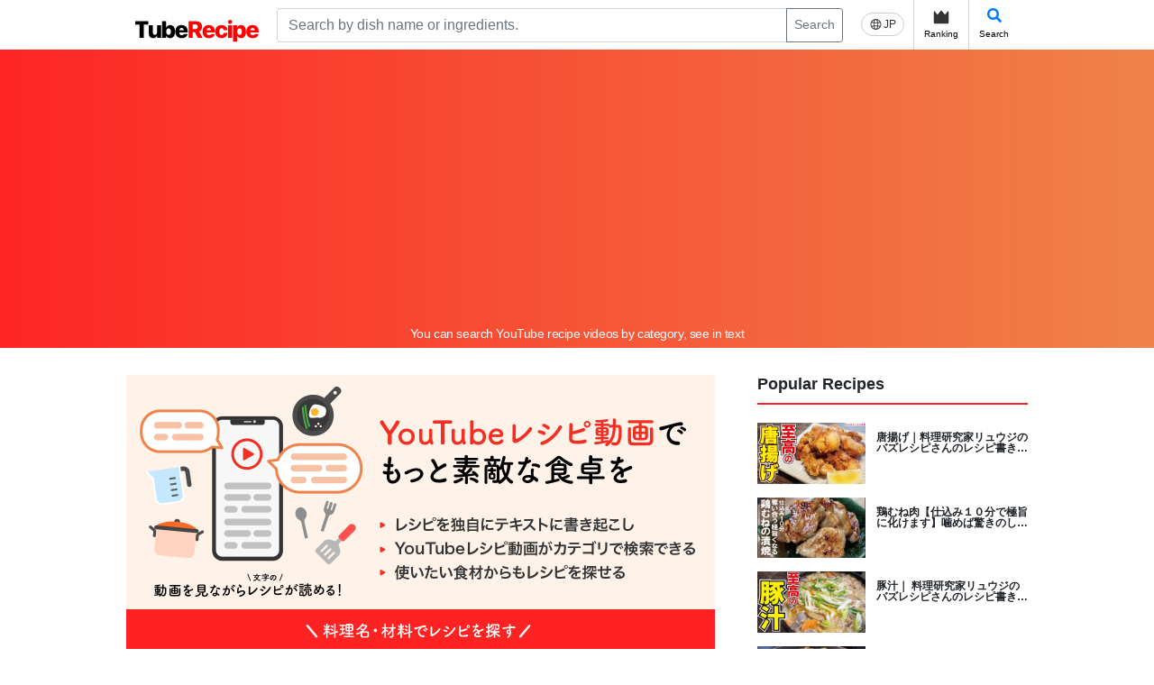

--- FILE ---
content_type: text/html; charset=UTF-8
request_url: https://tuberecipe.com/en/
body_size: 24137
content:
<!DOCTYPE html>
<html lang="en-x-mtfrom-ja">
    <head prefix="og: http://ogp.me/ns# fb: http://ogp.me/ns/fb# article: http://ogp.me/ns/article#">
        <meta charset="UTF-8">
                <link rel="alternate machine-translated-from" hreflang="ja" href="https://tuberecipe.com/">
                <title>TubeRecipe|Youtube recipe videos can be found</title>
        <meta name="viewport" content="width=device-width">
        <!-- Google Tag Manager -->
        <script>(function(w,d,s,l,i){w[l]=w[l]||[];w[l].push({'gtm.start':
                    new Date().getTime(),event:'gtm.js'});var f=d.getElementsByTagName(s)[0],
                j=d.createElement(s),dl=l!='dataLayer'?'&l='+l:'';j.async=true;j.src=
                'https://www.googletagmanager.com/gtm.js?id='+i+dl;f.parentNode.insertBefore(j,f);
            })(window,document,'script','dataLayer','GTM-KTVK2VHD');</script>
        <!-- End Google Tag Manager -->

            <meta property="og:title" content="TubeRecipe|Youtube recipe videos can be found" />
    <meta property="og:type" content="website" />
    <meta property="og:url" content="https://tuberecipe.com/en/" />
    <meta property="og:image" content="https://tuberecipe.com/images/tuberecipe_ogp.png" />
    <meta property="og:site_name" content="TubeRecipe" />
    <meta property="og:description" content="TubeRecipe is a support platform for cooking recipe-focused YouTubers. We curate and feature selected recipe videos from YouTube. You can search specifically for cooking recipe YouTubers and their videos on our platform.">
    <meta property="fb:app_id" content="250338426217711" />
    <meta name="twitter:card" content="summary" />

        <link rel="canonical" href="https://tuberecipe.com/en/">

        <link href="https://stackpath.bootstrapcdn.com/font-awesome/4.7.0/css/font-awesome.min.css" rel="stylesheet" integrity="sha384-wvfXpqpZZVQGK6TAh5PVlGOfQNHSoD2xbE+QkPxCAFlNEevoEH3Sl0sibVcOQVnN" crossorigin="anonymous">
        <link href="https://fonts.googleapis.com/css?family=Roboto+Condensed&display=swap" rel="stylesheet">
        <link rel="stylesheet" href="https://use.fontawesome.com/releases/v5.8.2/css/all.css">
                                                <link rel="stylesheet" href="/build/app.5d2f40b4.css" integrity="sha384-ePUU67GZCL5gQuv+t+5M5LhLX7ppxTyifLE7GdLJXgx9/xX5fk1fGwEssRtvOn/P">
            <style>
                .adsbygoogle {
                    margin-top: 5px;
                    margin-bottom: 5px;
                }
            </style>
                            <!-- AdBlock:全ページ共通 head script -->
<script async src="https://pagead2.googlesyndication.com/pagead/js/adsbygoogle.js?client=ca-pub-1340639086536175"
     crossorigin="anonymous"></script>



            </head>
    <body>
        <!-- Google Tag Manager (noscript) -->
        <noscript><iframe src="https://www.googletagmanager.com/ns.html?id=GTM-KTVK2VHD"
                          height="0" width="0" style="display:none;visibility:hidden"></iframe></noscript>
        <!-- End Google Tag Manager (noscript) -->
                <!-- AdBlock:全ページ共通 body 上部 -->


                <!-- End Google Tag Manager (noscript) -->
        <div class="sw-Wrapper">
            <div class="sw-Wrapper_Inner">
                <div class="sw-Wrapper_Inner-PC">
                                            <header class="sw-Header">
                            <div class="a8-AffiliateBanner_SiteHeaderSP">
                                
                            </div>
                            <div class="sw-Header_Inner ">
                                <div class="sw-Header_Branding">
                                    <div class="sw-Header_Logo">
                                            <a class="sw-Header_Logo" href="/en/">
                                                <img class="sw-Header_Logo-img" src="/images/tuberecipe_logo.svg" alt="TubeRecipe">
                                            </a>
                                    </div>
                                    <div class="sw-Header_PcSearch">
                                                                                                                        <form method="get" action="/en/search/" class="sw-Header_PcSearchForm input-group">
                                        <div class="input-group">
                                            <input type="search" id="q" name="q" placeholder="Search by dish name or ingredients." class="form-control">
                                            <div class="input-group-append">
                                                <button class="btn btn-sm btn-outline-secondary" type="submit">Search</button>
                                            </div>
                                        </div>
                                        <input type="hidden" id="type" name="type"><input type="hidden" id="category" name="category"><input type="hidden" id="sort" name="sort"><input type="hidden" id="page" name="page"><input type="hidden" id="limit" name="limit"></form>
                                    </div>
                                    <nav class="sw-Header_NavIcon">
                                        <ul class="sw-Header_NavList">
                                                                                            <a href="https://tuberecipe.com/">
                                                    <div class="sw-Header_English">
                                                        <img src="/images/global.svg" class="sw-Header_EngImg">
                                                        <p class="sw-Header_EngTxt">
                                                            JP                                                        </p>
                                                    </div>
                                                </a>
                                                                                        <a class="sw-Header_Icons" href="/en/ranking/">
                                                <img class="sw-Header_IconImg" src="/images/crown.svg">
                                                <p class="sw-Header_IconTxt">Ranking</p>
                                            </a>
                                            <a class="sw-Header_Icons sw-Header_Icons--sp-hidden" data-toggle="modal" data-target="#searchModal">
                                                <i class="fa fa-search"></i>
                                                <p class="sw-Header_IconTxt">Search</p>
                                            </a>
                                                                                    </ul>
                                    </nav>
                                </div>
                            </div>
                            <div class="sw-Header_SpSearchFormModal" data-toggle="modal" data-target="#searchModal">
                                                                <form method="get" action="/en/search/" class="sw-Header_SpSearchForm input-group">
                                <div class="input-group">
                                    <input type="search" id="q" name="q" placeholder="Search by dish name or ingredients." class="form-control">
                                </div>
                                <input type="hidden" id="type" name="type"><input type="hidden" id="category" name="category"><input type="hidden" id="sort" name="sort"><input type="hidden" id="page" name="page"><input type="hidden" id="limit" name="limit"></form>
                            </div>
                            <div class="sw-Header_Lead">
                                <p class="sw-Header_LeadTitle">You can search YouTube recipe videos by category, see in text</p>
                            </div>
                        </header>
                                        <div class="sw-Content-2Column">
                        <main class="sw-Main">
                                    <div class="top-MainVisual">
                                                                                                                                                        <picture>
            <source srcset="/images/main-pc@2x.png"
                    media="(min-width: 768px)">
            <img src="/images/main-sp@2x.png" alt="YouTubeレシピ動画でもっと素敵な食卓を" />
        </picture>
    </div>
    <div class="top-Search_Area">
        <p class="top-Search_AreaImage">
            <img src="/images/top-search-text@2x.png" alt="料理名材料でレシピを探す" width="260" />
        </p>
                <form method="get" action="/en/search/" class="top-Search_Form input-group">
        <div class="input-group">
            <input type="search" id="q" name="q" placeholder="Search by dish name or ingredients." class="form-control">
            <div class="input-group-append">
                <button class="btn btn-sm btn-outline-secondary" type="submit">Search</button>
            </div>
        </div>
        <input type="hidden" id="type" name="type"><input type="hidden" id="category" name="category"><input type="hidden" id="sort" name="sort"><input type="hidden" id="page" name="page"><input type="hidden" id="limit" name="limit"></form>
    </div>
    <section class="top-Section">
        <div class="top-Section_Header">
            <h3 class="top-Section_Header-title">Popular Recipes</h3>
            <div class="top-Section_Header-more">
                <a href="/en/search/?sort=popular">
                    see more                    <i class="fa fa-caret-right"></i>
                </a>
            </div>
        </div>
        <div class="recipe-VideoList_Content">
                                        <div class="recipe-VideoList_ContentVideo">
                    <a href="/en/recipe/4829/detail">
                        <div class="recipe-VideoList_ContentThumbnail">
                            <img src="https://i.ytimg.com/vi/xGKn7TD9jaM/mqdefault.jpg" alt="唐揚げ｜料理研究家リュウジのバズレシピさんのレシピ書き起こし">
                        </div>
                    </a>

                    <div class="recipe-VideoList_ContentDetail">
                                                <a href="/en/channel/41/detail">
                            <img class="recipe-VideoList_ContentImg" src="https://yt3.ggpht.com/inMscMmCgi4X2tNg_9rKuBb2BchsgzcAsbcdC_HOJdGHYYf0slW8aii8OkutfqmIFyx3CStKQg=s240-c-k-c0x00ffffff-no-rj" alt="Cooking expert Ryuji&#039;s buzz recipe">
                        </a>

                        <p class="recipe-VideoList_ContentTxt">
                            <a href="/en/recipe/4829/detail">
                                唐揚げ｜料理研究家リュウジのバズレシピさんのレシピ書き起こし
                            </a>
                        </p>
                    </div>
                </div>
                            <div class="recipe-VideoList_ContentVideo">
                    <a href="/en/recipe/20430/detail">
                        <div class="recipe-VideoList_ContentThumbnail">
                            <img src="https://i.ytimg.com/vi/5uwLEMufiog/mqdefault.jpg" alt="鶏むね肉【仕込み１０分で極旨に化けます】噛めば驚きのしっとりジュワァ～！胸肉は漬けよ。｜くまの限界食堂レシピ書き起こし">
                        </div>
                    </a>

                    <div class="recipe-VideoList_ContentDetail">
                                                <a href="/en/channel/138/detail">
                            <img class="recipe-VideoList_ContentImg" src="https://yt3.ggpht.com/ytc/AIdro_lHyRFbQl39RWCassQv8kNLe5YWIntO0pPEWpWXfgFSpa0=s240-c-k-c0x00ffffff-no-rj" alt="Kuma&#039;s limit cafeteria">
                        </a>

                        <p class="recipe-VideoList_ContentTxt">
                            <a href="/en/recipe/20430/detail">
                                鶏むね肉【仕込み１０分で極旨に化けます】噛めば驚きのしっとりジュワァ～！胸肉は漬けよ。｜くまの限界食堂レシピ書き起こし
                            </a>
                        </p>
                    </div>
                </div>
                            <div class="recipe-VideoList_ContentVideo">
                    <a href="/en/recipe/6305/detail">
                        <div class="recipe-VideoList_ContentThumbnail">
                            <img src="https://i.ytimg.com/vi/OL8o03u8l2Y/mqdefault.jpg" alt="豚汁｜ 料理研究家リュウジのバズレシピさんのレシピ書き起こし">
                        </div>
                    </a>

                    <div class="recipe-VideoList_ContentDetail">
                                                <a href="/en/channel/41/detail">
                            <img class="recipe-VideoList_ContentImg" src="https://yt3.ggpht.com/inMscMmCgi4X2tNg_9rKuBb2BchsgzcAsbcdC_HOJdGHYYf0slW8aii8OkutfqmIFyx3CStKQg=s240-c-k-c0x00ffffff-no-rj" alt="Cooking expert Ryuji&#039;s buzz recipe">
                        </a>

                        <p class="recipe-VideoList_ContentTxt">
                            <a href="/en/recipe/6305/detail">
                                豚汁｜ 料理研究家リュウジのバズレシピさんのレシピ書き起こし
                            </a>
                        </p>
                    </div>
                </div>
                            <div class="recipe-VideoList_ContentVideo">
                    <a href="/en/recipe/12502/detail">
                        <div class="recipe-VideoList_ContentThumbnail">
                            <img src="https://i.ytimg.com/vi/FyLCRXMANAM/mqdefault.jpg" alt="Hot pot (chicken breast cabbage hot pot) | Cooking researcher Ryuji&#039;s buzz recipe&#039;s recipe transcription">
                        </div>
                    </a>

                    <div class="recipe-VideoList_ContentDetail">
                                                <a href="/en/channel/41/detail">
                            <img class="recipe-VideoList_ContentImg" src="https://yt3.ggpht.com/inMscMmCgi4X2tNg_9rKuBb2BchsgzcAsbcdC_HOJdGHYYf0slW8aii8OkutfqmIFyx3CStKQg=s240-c-k-c0x00ffffff-no-rj" alt="Cooking expert Ryuji&#039;s buzz recipe">
                        </a>

                        <p class="recipe-VideoList_ContentTxt">
                            <a href="/en/recipe/12502/detail">
                                Hot pot (chicken breast cabbage hot pot) | Cooking researcher Ryuji&#039;s buzz recipe&#039;s recipe transcription
                            </a>
                        </p>
                    </div>
                </div>
                            <div class="recipe-VideoList_ContentVideo">
                    <a href="/en/recipe/6513/detail">
                        <div class="recipe-VideoList_ContentThumbnail">
                            <img src="https://i.ytimg.com/vi/USx3nxa2ktk/mqdefault.jpg" alt="ハンバーグ | Koh Kentetsu Kitchen【料理研究家コウケンテツ公式チャンネル】さんのレシピ書き起こし">
                        </div>
                    </a>

                    <div class="recipe-VideoList_ContentDetail">
                                                <a href="/en/channel/93/detail">
                            <img class="recipe-VideoList_ContentImg" src="https://yt3.ggpht.com/ytc/AIdro_krl9zUBCHUfrNr6Rjns0K3Z_bT0MXfyrnTy_oXf2fyyw=s240-c-k-c0x00ffffff-no-rj" alt="Koh Kentetsu Kitchen [Cooking expert Koh Kentetsu official channel]">
                        </a>

                        <p class="recipe-VideoList_ContentTxt">
                            <a href="/en/recipe/6513/detail">
                                ハンバーグ | Koh Kentetsu Kitchen【料理研究家コウケンテツ公式チャンネル】さんのレシピ書き起こし
                            </a>
                        </p>
                    </div>
                </div>
                            <div class="recipe-VideoList_ContentVideo">
                    <a href="/en/recipe/4409/detail">
                        <div class="recipe-VideoList_ContentThumbnail">
                            <img src="https://i.ytimg.com/vi/wnG_iYbbRM0/mqdefault.jpg" alt="ブロッコリーの唐揚げ｜料理研究家リュウジのバズレシピさんのレシピ書き起こし">
                        </div>
                    </a>

                    <div class="recipe-VideoList_ContentDetail">
                                                <a href="/en/channel/41/detail">
                            <img class="recipe-VideoList_ContentImg" src="https://yt3.ggpht.com/inMscMmCgi4X2tNg_9rKuBb2BchsgzcAsbcdC_HOJdGHYYf0slW8aii8OkutfqmIFyx3CStKQg=s240-c-k-c0x00ffffff-no-rj" alt="Cooking expert Ryuji&#039;s buzz recipe">
                        </a>

                        <p class="recipe-VideoList_ContentTxt">
                            <a href="/en/recipe/4409/detail">
                                ブロッコリーの唐揚げ｜料理研究家リュウジのバズレシピさんのレシピ書き起こし
                            </a>
                        </p>
                    </div>
                </div>
                            <div class="recipe-VideoList_ContentVideo">
                    <a href="/en/recipe/2305/detail">
                        <div class="recipe-VideoList_ContentThumbnail">
                            <img src="https://i.ytimg.com/vi/1L6DVRQu3oI/mqdefault.jpg" alt="Okara powder cheesecake ｜ Tenu Kitchen&#039;s recipe transcription">
                        </div>
                    </a>

                    <div class="recipe-VideoList_ContentDetail">
                                                <a href="/en/channel/27/detail">
                            <img class="recipe-VideoList_ContentImg" src="https://yt3.ggpht.com/ytc/AIdro_n9KKkHc0gyn7YQIfYCtKgWxBop_2d07o-q0j3GlLJSjQ=s240-c-k-c0x00ffffff-no-rj" alt="Tenu Kitchen">
                        </a>

                        <p class="recipe-VideoList_ContentTxt">
                            <a href="/en/recipe/2305/detail">
                                Okara powder cheesecake ｜ Tenu Kitchen&#039;s recipe transcription
                            </a>
                        </p>
                    </div>
                </div>
                            <div class="recipe-VideoList_ContentVideo">
                    <a href="/en/recipe/6140/detail">
                        <div class="recipe-VideoList_ContentThumbnail">
                            <img src="https://i.ytimg.com/vi/ntY9477EGAc/mqdefault.jpg" alt="豚汁｜白ごはん.comチャンネルさんのレシピ書き起こし">
                        </div>
                    </a>

                    <div class="recipe-VideoList_ContentDetail">
                                                <a href="/en/channel/16/detail">
                            <img class="recipe-VideoList_ContentImg" src="https://yt3.ggpht.com/ytc/AIdro_lbmEwRRo-xnkP5FxWFNf0c14BU4Vr18cmLc39PP82qVQ=s240-c-k-c0x00ffffff-no-rj" alt="White rice.com channel">
                        </a>

                        <p class="recipe-VideoList_ContentTxt">
                            <a href="/en/recipe/6140/detail">
                                豚汁｜白ごはん.comチャンネルさんのレシピ書き起こし
                            </a>
                        </p>
                    </div>
                </div>
                            <div class="recipe-VideoList_ContentVideo">
                    <a href="/en/recipe/1787/detail">
                        <div class="recipe-VideoList_ContentThumbnail">
                            <img src="https://i.ytimg.com/vi/9GaoL9Oty88/mqdefault.jpg" alt="Rose apple jelly | Genki Sweets&#039;s recipe transcription">
                        </div>
                    </a>

                    <div class="recipe-VideoList_ContentDetail">
                                                <a href="/en/channel/86/detail">
                            <img class="recipe-VideoList_ContentImg" src="https://yt3.ggpht.com/ytc/AIdro_lRJdb0LcD-XfAfr3ZHu_Hb9hfawytmKMM8Nzj1a81iBA=s240-c-k-c0x00ffffff-no-rj" alt="Genki Sweets">
                        </a>

                        <p class="recipe-VideoList_ContentTxt">
                            <a href="/en/recipe/1787/detail">
                                Rose apple jelly | Genki Sweets&#039;s recipe transcription
                            </a>
                        </p>
                    </div>
                </div>
                            <div class="recipe-VideoList_ContentVideo">
                    <a href="/en/recipe/7093/detail">
                        <div class="recipe-VideoList_ContentThumbnail">
                            <img src="https://i.ytimg.com/vi/QCFEfqIHa58/mqdefault.jpg" alt="[Diet] Azuki Koji | Registered Dietitian: Ayako Sekiguchi&#039;s wellness kitchen&#039;s recipe transcription">
                        </div>
                    </a>

                    <div class="recipe-VideoList_ContentDetail">
                                                <a href="/en/channel/328/detail">
                            <img class="recipe-VideoList_ContentImg" src="https://yt3.ggpht.com/ytc/AIdro_l9VcU4dqP9MgL6bzpRzZ3mIoLKDniHLU4ORNCvKubZ7RfZ=s240-c-k-c0x00ffffff-no-rj" alt="Registered dietitian: Ayako Sekiguchi&#039;s wellness kitchen">
                        </a>

                        <p class="recipe-VideoList_ContentTxt">
                            <a href="/en/recipe/7093/detail">
                                [Diet] Azuki Koji | Registered Dietitian: Ayako Sekiguchi&#039;s wellness kitchen&#039;s recipe transcription
                            </a>
                        </p>
                    </div>
                </div>
                    </div>
    </section>

    <section class="top-Section top-Category">
        <div class="top-Category_Inner">
            <h2 class="top-Category_Title">
            Category        </h2>
                        <div class="top-Category_Block">
                <div class="">
                    <div class="top-Category_BlockHeader">
                        <h3 class="top-Section_Header-title">ジャンル</h3>
                    </div>
                    <div class="top-Category_BlockItems">
                                                    <a class="top-Category_BlockItems-item"
                               href="/en/search/?category=22">
                                <img src="/images/tag.png" alt="category tag"> Meat dish
                            </a>
                                                    <a class="top-Category_BlockItems-item"
                               href="/en/search/?category=23">
                                <img src="/images/tag.png" alt="category tag"> Seafood dishes
                            </a>
                                                    <a class="top-Category_BlockItems-item"
                               href="/en/search/?category=24">
                                <img src="/images/tag.png" alt="category tag"> Vegetable dishes
                            </a>
                                                    <a class="top-Category_BlockItems-item"
                               href="/en/search/?category=39">
                                <img src="/images/tag.png" alt="category tag"> Egg dish
                            </a>
                                                    <a class="top-Category_BlockItems-item"
                               href="/en/search/?category=41">
                                <img src="/images/tag.png" alt="category tag"> Bean dishes
                            </a>
                                                    <a class="top-Category_BlockItems-item"
                               href="/en/search/?category=40">
                                <img src="/images/tag.png" alt="category tag"> Tofu dish
                            </a>
                                                    <a class="top-Category_BlockItems-item"
                               href="/en/search/?category=36">
                                <img src="/images/tag.png" alt="category tag"> casserole
                            </a>
                                                    <a class="top-Category_BlockItems-item"
                               href="/en/search/?category=43">
                                <img src="/images/tag.png" alt="category tag"> Side dishes
                            </a>
                                                    <a class="top-Category_BlockItems-item"
                               href="/en/search/?category=42">
                                <img src="/images/tag.png" alt="category tag"> Appetizers
                            </a>
                                                    <a class="top-Category_BlockItems-item"
                               href="/en/search/?category=38">
                                <img src="/images/tag.png" alt="category tag"> pottery
                            </a>
                                                    <a class="top-Category_BlockItems-item"
                               href="/en/search/?category=70">
                                <img src="/images/tag.png" alt="category tag"> Boiled food
                            </a>
                                                    <a class="top-Category_BlockItems-item"
                               href="/en/search/?category=37">
                                <img src="/images/tag.png" alt="category tag"> Fried food
                            </a>
                                                    <a class="top-Category_BlockItems-item"
                               href="/en/search/?category=32">
                                <img src="/images/tag.png" alt="category tag"> Flour
                            </a>
                                                    <a class="top-Category_BlockItems-item"
                               href="/en/search/?category=27">
                                <img src="/images/tag.png" alt="category tag"> Donburi
                            </a>
                                                    <a class="top-Category_BlockItems-item"
                               href="/en/search/?category=25">
                                <img src="/images/tag.png" alt="category tag"> curry
                            </a>
                                                    <a class="top-Category_BlockItems-item"
                               href="/en/search/?category=26">
                                <img src="/images/tag.png" alt="category tag"> hamburger
                            </a>
                                                    <a class="top-Category_BlockItems-item"
                               href="/en/search/?category=29">
                                <img src="/images/tag.png" alt="category tag"> ramen
                            </a>
                                                    <a class="top-Category_BlockItems-item"
                               href="/en/search/?category=28">
                                <img src="/images/tag.png" alt="category tag"> pasta
                            </a>
                                                    <a class="top-Category_BlockItems-item"
                               href="/en/search/?category=30">
                                <img src="/images/tag.png" alt="category tag"> Udon
                            </a>
                                                    <a class="top-Category_BlockItems-item"
                               href="/en/search/?category=31">
                                <img src="/images/tag.png" alt="category tag"> Soba
                            </a>
                                                    <a class="top-Category_BlockItems-item"
                               href="/en/search/?category=35">
                                <img src="/images/tag.png" alt="category tag"> Bread
                            </a>
                                                    <a class="top-Category_BlockItems-item"
                               href="/en/search/?category=33">
                                <img src="/images/tag.png" alt="category tag"> Soup / soup
                            </a>
                                                    <a class="top-Category_BlockItems-item"
                               href="/en/search/?category=34">
                                <img src="/images/tag.png" alt="category tag"> salad
                            </a>
                                                    <a class="top-Category_BlockItems-item"
                               href="/en/search/?category=44">
                                <img src="/images/tag.png" alt="category tag"> dessert
                            </a>
                                                    <a class="top-Category_BlockItems-item"
                               href="/en/search/?category=45">
                                <img src="/images/tag.png" alt="category tag"> Sweets
                            </a>
                                                    <a class="top-Category_BlockItems-item"
                               href="/en/search/?category=75">
                                <img src="/images/tag.png" alt="category tag"> Drink
                            </a>
                                                    <a class="top-Category_BlockItems-item"
                               href="/en/search/?category=83">
                                <img src="/images/tag.png" alt="category tag"> Rice
                            </a>
                                            </div>
                </div>
            </div>
                    <div class="top-Category_Block">
                <div class="">
                    <div class="top-Category_BlockHeader">
                        <h3 class="top-Section_Header-title">Seasonal food</h3>
                    </div>
                    <div class="top-Category_BlockItems">
                                                    <a class="top-Category_BlockItems-item"
                               href="/en/search/?category=79">
                                <img src="/images/tag.png" alt="category tag"> spring
                            </a>
                                                    <a class="top-Category_BlockItems-item"
                               href="/en/search/?category=80">
                                <img src="/images/tag.png" alt="category tag"> summer
                            </a>
                                                    <a class="top-Category_BlockItems-item"
                               href="/en/search/?category=81">
                                <img src="/images/tag.png" alt="category tag"> autumn
                            </a>
                                                    <a class="top-Category_BlockItems-item"
                               href="/en/search/?category=82">
                                <img src="/images/tag.png" alt="category tag"> winter
                            </a>
                                                    <a class="top-Category_BlockItems-item"
                               href="/en/search/?category=95">
                                <img src="/images/tag.png" alt="category tag"> お正月
                            </a>
                                                    <a class="top-Category_BlockItems-item"
                               href="/en/search/?category=89">
                                <img src="/images/tag.png" alt="category tag"> Valentine&#039;s Day
                            </a>
                                                    <a class="top-Category_BlockItems-item"
                               href="/en/search/?category=88">
                                <img src="/images/tag.png" alt="category tag"> White Day
                            </a>
                                                    <a class="top-Category_BlockItems-item"
                               href="/en/search/?category=96">
                                <img src="/images/tag.png" alt="category tag"> クリスマス
                            </a>
                                            </div>
                </div>
            </div>
                    <div class="top-Category_Block">
                <div class="">
                    <div class="top-Category_BlockHeader">
                        <h3 class="top-Section_Header-title">国別・地域別</h3>
                    </div>
                    <div class="top-Category_BlockItems">
                                                    <a class="top-Category_BlockItems-item"
                               href="/en/search/?category=7">
                                <img src="/images/tag.png" alt="category tag"> Japanese food
                            </a>
                                                    <a class="top-Category_BlockItems-item"
                               href="/en/search/?category=8">
                                <img src="/images/tag.png" alt="category tag"> Western food
                            </a>
                                                    <a class="top-Category_BlockItems-item"
                               href="/en/search/?category=9">
                                <img src="/images/tag.png" alt="category tag"> Chinese cuisine
                            </a>
                                                    <a class="top-Category_BlockItems-item"
                               href="/en/search/?category=10">
                                <img src="/images/tag.png" alt="category tag"> Korean cuisine
                            </a>
                                                    <a class="top-Category_BlockItems-item"
                               href="/en/search/?category=11">
                                <img src="/images/tag.png" alt="category tag"> Ethnic food
                            </a>
                                                    <a class="top-Category_BlockItems-item"
                               href="/en/search/?category=12">
                                <img src="/images/tag.png" alt="category tag"> Italian
                            </a>
                                                    <a class="top-Category_BlockItems-item"
                               href="/en/search/?category=13">
                                <img src="/images/tag.png" alt="category tag"> French
                            </a>
                                                    <a class="top-Category_BlockItems-item"
                               href="/en/search/?category=15">
                                <img src="/images/tag.png" alt="category tag"> American food
                            </a>
                                                    <a class="top-Category_BlockItems-item"
                               href="/en/search/?category=16">
                                <img src="/images/tag.png" alt="category tag"> German food
                            </a>
                                                    <a class="top-Category_BlockItems-item"
                               href="/en/search/?category=18">
                                <img src="/images/tag.png" alt="category tag"> Spanish
                            </a>
                                                    <a class="top-Category_BlockItems-item"
                               href="/en/search/?category=17">
                                <img src="/images/tag.png" alt="category tag"> Hawaiian food
                            </a>
                                                    <a class="top-Category_BlockItems-item"
                               href="/en/search/?category=74">
                                <img src="/images/tag.png" alt="category tag"> Indian cuisine
                            </a>
                                                    <a class="top-Category_BlockItems-item"
                               href="/en/search/?category=14">
                                <img src="/images/tag.png" alt="category tag"> African food
                            </a>
                                                    <a class="top-Category_BlockItems-item"
                               href="/en/search/?category=19">
                                <img src="/images/tag.png" alt="category tag"> Okinawan food
                            </a>
                                                    <a class="top-Category_BlockItems-item"
                               href="/en/search/?category=20">
                                <img src="/images/tag.png" alt="category tag"> Unusual national cuisine
                            </a>
                                            </div>
                </div>
            </div>
                    <div class="top-Category_Block">
                <div class="">
                    <div class="top-Category_BlockHeader">
                        <h3 class="top-Section_Header-title">Search by vegetables</h3>
                    </div>
                    <div class="top-Category_BlockItems">
                                                    <a class="top-Category_BlockItems-item"
                               href="/en/search/?category=122">
                                <img src="/images/tag.png" alt="category tag"> たけのこ
                            </a>
                                                    <a class="top-Category_BlockItems-item"
                               href="/en/search/?category=123">
                                <img src="/images/tag.png" alt="category tag"> かぼちゃ
                            </a>
                                                    <a class="top-Category_BlockItems-item"
                               href="/en/search/?category=124">
                                <img src="/images/tag.png" alt="category tag"> 小松菜
                            </a>
                                                    <a class="top-Category_BlockItems-item"
                               href="/en/search/?category=125">
                                <img src="/images/tag.png" alt="category tag"> もやし
                            </a>
                                                    <a class="top-Category_BlockItems-item"
                               href="/en/search/?category=126">
                                <img src="/images/tag.png" alt="category tag"> 大根
                            </a>
                                                    <a class="top-Category_BlockItems-item"
                               href="/en/search/?category=127">
                                <img src="/images/tag.png" alt="category tag"> キャベツ
                            </a>
                                                    <a class="top-Category_BlockItems-item"
                               href="/en/search/?category=128">
                                <img src="/images/tag.png" alt="category tag"> レタス
                            </a>
                                                    <a class="top-Category_BlockItems-item"
                               href="/en/search/?category=129">
                                <img src="/images/tag.png" alt="category tag"> じゃがいも
                            </a>
                                                    <a class="top-Category_BlockItems-item"
                               href="/en/search/?category=130">
                                <img src="/images/tag.png" alt="category tag"> ほうれん草
                            </a>
                                                    <a class="top-Category_BlockItems-item"
                               href="/en/search/?category=131">
                                <img src="/images/tag.png" alt="category tag"> チンゲン菜
                            </a>
                                                    <a class="top-Category_BlockItems-item"
                               href="/en/search/?category=132">
                                <img src="/images/tag.png" alt="category tag"> アボカド
                            </a>
                                                    <a class="top-Category_BlockItems-item"
                               href="/en/search/?category=133">
                                <img src="/images/tag.png" alt="category tag"> 玉ねぎ
                            </a>
                                                    <a class="top-Category_BlockItems-item"
                               href="/en/search/?category=134">
                                <img src="/images/tag.png" alt="category tag"> にんじん
                            </a>
                                                    <a class="top-Category_BlockItems-item"
                               href="/en/search/?category=135">
                                <img src="/images/tag.png" alt="category tag"> レンコン
                            </a>
                                                    <a class="top-Category_BlockItems-item"
                               href="/en/search/?category=136">
                                <img src="/images/tag.png" alt="category tag"> ニラ
                            </a>
                                                    <a class="top-Category_BlockItems-item"
                               href="/en/search/?category=137">
                                <img src="/images/tag.png" alt="category tag"> みょうが
                            </a>
                                                    <a class="top-Category_BlockItems-item"
                               href="/en/search/?category=138">
                                <img src="/images/tag.png" alt="category tag"> かぶ
                            </a>
                                                    <a class="top-Category_BlockItems-item"
                               href="/en/search/?category=139">
                                <img src="/images/tag.png" alt="category tag"> アスパラガス
                            </a>
                                                    <a class="top-Category_BlockItems-item"
                               href="/en/search/?category=140">
                                <img src="/images/tag.png" alt="category tag"> なす
                            </a>
                                                    <a class="top-Category_BlockItems-item"
                               href="/en/search/?category=141">
                                <img src="/images/tag.png" alt="category tag"> ピーマン
                            </a>
                                                    <a class="top-Category_BlockItems-item"
                               href="/en/search/?category=142">
                                <img src="/images/tag.png" alt="category tag"> パプリカ
                            </a>
                                                    <a class="top-Category_BlockItems-item"
                               href="/en/search/?category=143">
                                <img src="/images/tag.png" alt="category tag"> きゅうり
                            </a>
                                                    <a class="top-Category_BlockItems-item"
                               href="/en/search/?category=144">
                                <img src="/images/tag.png" alt="category tag"> トマト
                            </a>
                                                    <a class="top-Category_BlockItems-item"
                               href="/en/search/?category=145">
                                <img src="/images/tag.png" alt="category tag"> ズッキーニ
                            </a>
                                                    <a class="top-Category_BlockItems-item"
                               href="/en/search/?category=146">
                                <img src="/images/tag.png" alt="category tag"> オクラ
                            </a>
                                                    <a class="top-Category_BlockItems-item"
                               href="/en/search/?category=148">
                                <img src="/images/tag.png" alt="category tag"> ゴーヤ
                            </a>
                                                    <a class="top-Category_BlockItems-item"
                               href="/en/search/?category=149">
                                <img src="/images/tag.png" alt="category tag"> とうもろこし
                            </a>
                                                    <a class="top-Category_BlockItems-item"
                               href="/en/search/?category=150">
                                <img src="/images/tag.png" alt="category tag"> 枝豆
                            </a>
                                                    <a class="top-Category_BlockItems-item"
                               href="/en/search/?category=151">
                                <img src="/images/tag.png" alt="category tag"> きのこ
                            </a>
                                                    <a class="top-Category_BlockItems-item"
                               href="/en/search/?category=152">
                                <img src="/images/tag.png" alt="category tag"> さつまいも
                            </a>
                                                    <a class="top-Category_BlockItems-item"
                               href="/en/search/?category=153">
                                <img src="/images/tag.png" alt="category tag"> 白菜
                            </a>
                                                    <a class="top-Category_BlockItems-item"
                               href="/en/search/?category=154">
                                <img src="/images/tag.png" alt="category tag"> ブロッコリー
                            </a>
                                                    <a class="top-Category_BlockItems-item"
                               href="/en/search/?category=155">
                                <img src="/images/tag.png" alt="category tag"> ごぼう
                            </a>
                                            </div>
                </div>
            </div>
                    <div class="top-Category_Block">
                <div class="">
                    <div class="top-Category_BlockHeader">
                        <h3 class="top-Section_Header-title">タイプ</h3>
                    </div>
                    <div class="top-Category_BlockItems">
                                                    <a class="top-Category_BlockItems-item"
                               href="/en/search/?category=78">
                                <img src="/images/tag.png" alt="category tag"> Homemade seasoning
                            </a>
                                                    <a class="top-Category_BlockItems-item"
                               href="/en/search/?category=46">
                                <img src="/images/tag.png" alt="category tag"> Speed cooking
                            </a>
                                                    <a class="top-Category_BlockItems-item"
                               href="/en/search/?category=47">
                                <img src="/images/tag.png" alt="category tag"> For children
                            </a>
                                                    <a class="top-Category_BlockItems-item"
                               href="/en/search/?category=48">
                                <img src="/images/tag.png" alt="category tag"> For adults
                            </a>
                                                    <a class="top-Category_BlockItems-item"
                               href="/en/search/?category=50">
                                <img src="/images/tag.png" alt="category tag"> For loved ones
                            </a>
                                                    <a class="top-Category_BlockItems-item"
                               href="/en/search/?category=51">
                                <img src="/images/tag.png" alt="category tag"> breakfast
                            </a>
                                                    <a class="top-Category_BlockItems-item"
                               href="/en/search/?category=54">
                                <img src="/images/tag.png" alt="category tag"> Low calorie
                            </a>
                                                    <a class="top-Category_BlockItems-item"
                               href="/en/search/?category=52">
                                <img src="/images/tag.png" alt="category tag"> Rice companion
                            </a>
                                                    <a class="top-Category_BlockItems-item"
                               href="/en/search/?category=53">
                                <img src="/images/tag.png" alt="category tag"> Saving food
                            </a>
                                                    <a class="top-Category_BlockItems-item"
                               href="/en/search/?category=56">
                                <img src="/images/tag.png" alt="category tag"> Luxury ingredients
                            </a>
                                                    <a class="top-Category_BlockItems-item"
                               href="/en/search/?category=58">
                                <img src="/images/tag.png" alt="category tag"> Mote cuisine
                            </a>
                                                    <a class="top-Category_BlockItems-item"
                               href="/en/search/?category=60">
                                <img src="/images/tag.png" alt="category tag"> Complimented rice
                            </a>
                                                    <a class="top-Category_BlockItems-item"
                               href="/en/search/?category=57">
                                <img src="/images/tag.png" alt="category tag"> Man&#039;s cooking
                            </a>
                                                    <a class="top-Category_BlockItems-item"
                               href="/en/search/?category=49">
                                <img src="/images/tag.png" alt="category tag"> For parties
                            </a>
                                                    <a class="top-Category_BlockItems-item"
                               href="/en/search/?category=55">
                                <img src="/images/tag.png" alt="category tag"> Spicy
                            </a>
                                                    <a class="top-Category_BlockItems-item"
                               href="/en/search/?category=59">
                                <img src="/images/tag.png" alt="category tag"> Rare ingredients
                            </a>
                                                    <a class="top-Category_BlockItems-item"
                               href="/en/search/?category=62">
                                <img src="/images/tag.png" alt="category tag"> Camping rice
                            </a>
                                                    <a class="top-Category_BlockItems-item"
                               href="/en/search/?category=71">
                                <img src="/images/tag.png" alt="category tag"> organic
                            </a>
                                                    <a class="top-Category_BlockItems-item"
                               href="/en/search/?category=72">
                                <img src="/images/tag.png" alt="category tag"> Vegan
                            </a>
                                                    <a class="top-Category_BlockItems-item"
                               href="/en/search/?category=73">
                                <img src="/images/tag.png" alt="category tag"> Reproduction dish
                            </a>
                                                    <a class="top-Category_BlockItems-item"
                               href="/en/search/?category=76">
                                <img src="/images/tag.png" alt="category tag"> diet
                            </a>
                                                    <a class="top-Category_BlockItems-item"
                               href="/en/search/?category=84">
                                <img src="/images/tag.png" alt="category tag"> Low carb
                            </a>
                                                    <a class="top-Category_BlockItems-item"
                               href="/en/search/?category=85">
                                <img src="/images/tag.png" alt="category tag"> Easy
                            </a>
                                                    <a class="top-Category_BlockItems-item"
                               href="/en/search/?category=86">
                                <img src="/images/tag.png" alt="category tag"> Cafe food
                            </a>
                                                    <a class="top-Category_BlockItems-item"
                               href="/en/search/?category=87">
                                <img src="/images/tag.png" alt="category tag"> Suitable for lunch
                            </a>
                                                    <a class="top-Category_BlockItems-item"
                               href="/en/search/?category=91">
                                <img src="/images/tag.png" alt="category tag"> 作り置き
                            </a>
                                                    <a class="top-Category_BlockItems-item"
                               href="/en/search/?category=90">
                                <img src="/images/tag.png" alt="category tag"> oatmeal
                            </a>
                                                    <a class="top-Category_BlockItems-item"
                               href="/en/search/?category=94">
                                <img src="/images/tag.png" alt="category tag"> アレルギー対応
                            </a>
                                            </div>
                </div>
            </div>
                    <div class="top-Category_Block">
                <div class="">
                    <div class="top-Category_BlockHeader">
                        <h3 class="top-Section_Header-title">動画の種類</h3>
                    </div>
                    <div class="top-Category_BlockItems">
                                                    <a class="top-Category_BlockItems-item"
                               href="/en/search/?category=63">
                                <img src="/images/tag.png" alt="category tag"> Appearance
                            </a>
                                                    <a class="top-Category_BlockItems-item"
                               href="/en/search/?category=65">
                                <img src="/images/tag.png" alt="category tag"> Over 10,000 views
                            </a>
                                                    <a class="top-Category_BlockItems-item"
                               href="/en/search/?category=64">
                                <img src="/images/tag.png" alt="category tag"> Popular YouTuber (more than 100,000 registered users)
                            </a>
                                            </div>
                </div>
            </div>
                    <div class="top-Category_Block">
                <div class="">
                    <div class="top-Category_BlockHeader">
                        <h3 class="top-Section_Header-title">野菜の基本</h3>
                    </div>
                    <div class="top-Category_BlockItems">
                                                    <a class="top-Category_BlockItems-item"
                               href="/en/search/?category=116">
                                <img src="/images/tag.png" alt="category tag"> 野菜の下処理
                            </a>
                                                    <a class="top-Category_BlockItems-item"
                               href="/en/search/?category=115">
                                <img src="/images/tag.png" alt="category tag"> 野菜の切り方
                            </a>
                                                    <a class="top-Category_BlockItems-item"
                               href="/en/search/?category=117">
                                <img src="/images/tag.png" alt="category tag"> 野菜の保存
                            </a>
                                                    <a class="top-Category_BlockItems-item"
                               href="/en/search/?category=118">
                                <img src="/images/tag.png" alt="category tag"> 野菜の茹で方
                            </a>
                                                    <a class="top-Category_BlockItems-item"
                               href="/en/search/?category=119">
                                <img src="/images/tag.png" alt="category tag"> 野菜の皮むき
                            </a>
                                                    <a class="top-Category_BlockItems-item"
                               href="/en/search/?category=120">
                                <img src="/images/tag.png" alt="category tag"> 野菜の焼き方
                            </a>
                                            </div>
                </div>
            </div>
                </div>
        <div class="top-Tab">
            <ul class="nav nav-tabs top-Tab_Nav" id="find-by-area-tab-nav" role="tablist">
                                            <li class="nav-item">
                    <a class="nav-link active" id="tab-nav-67" data-toggle="tab" href="#tab-topcontent-67" role="tab" aria-controls="tab-topcontent-67" aria-selected="true">ジャンル</a>
                </li>
                                            <li class="nav-item">
                    <a class="nav-link" id="tab-nav-77" data-toggle="tab" href="#tab-topcontent-77" role="tab" aria-controls="tab-topcontent-77" aria-selected="false">Seasonal food</a>
                </li>
                                            <li class="nav-item">
                    <a class="nav-link" id="tab-nav-66" data-toggle="tab" href="#tab-topcontent-66" role="tab" aria-controls="tab-topcontent-66" aria-selected="false">国別・地域別</a>
                </li>
                                            <li class="nav-item">
                    <a class="nav-link" id="tab-nav-121" data-toggle="tab" href="#tab-topcontent-121" role="tab" aria-controls="tab-topcontent-121" aria-selected="false">Search by vegetables</a>
                </li>
                                            <li class="nav-item">
                    <a class="nav-link" id="tab-nav-68" data-toggle="tab" href="#tab-topcontent-68" role="tab" aria-controls="tab-topcontent-68" aria-selected="false">タイプ</a>
                </li>
                                            <li class="nav-item">
                    <a class="nav-link" id="tab-nav-69" data-toggle="tab" href="#tab-topcontent-69" role="tab" aria-controls="tab-topcontent-69" aria-selected="false">動画の種類</a>
                </li>
                                            <li class="nav-item">
                    <a class="nav-link" id="tab-nav-114" data-toggle="tab" href="#tab-topcontent-114" role="tab" aria-controls="tab-topcontent-114" aria-selected="false">野菜の基本</a>
                </li>
                        </ul>
            <div class="tab-content top-Tab_Content" id="tab-topcontent">
                                            <table class="tab-pane fade show active top-Tab_Table" id="tab-topcontent-67" role="tabpanel" aria-labelledby="tab-nav-67">
                                            <td class="top-Tab_CategoryItems">
                            <a href="/en/search/?category=22">
                                Meat dish
                            </a>
                        </td>
                                            <td class="top-Tab_CategoryItems">
                            <a href="/en/search/?category=23">
                                Seafood dishes
                            </a>
                        </td>
                                            <td class="top-Tab_CategoryItems">
                            <a href="/en/search/?category=24">
                                Vegetable dishes
                            </a>
                        </td>
                                            <td class="top-Tab_CategoryItems">
                            <a href="/en/search/?category=39">
                                Egg dish
                            </a>
                        </td>
                                            <td class="top-Tab_CategoryItems">
                            <a href="/en/search/?category=41">
                                Bean dishes
                            </a>
                        </td>
                                            <td class="top-Tab_CategoryItems">
                            <a href="/en/search/?category=40">
                                Tofu dish
                            </a>
                        </td>
                                            <td class="top-Tab_CategoryItems">
                            <a href="/en/search/?category=36">
                                casserole
                            </a>
                        </td>
                                            <td class="top-Tab_CategoryItems">
                            <a href="/en/search/?category=43">
                                Side dishes
                            </a>
                        </td>
                                            <td class="top-Tab_CategoryItems">
                            <a href="/en/search/?category=42">
                                Appetizers
                            </a>
                        </td>
                                            <td class="top-Tab_CategoryItems">
                            <a href="/en/search/?category=38">
                                pottery
                            </a>
                        </td>
                                            <td class="top-Tab_CategoryItems">
                            <a href="/en/search/?category=70">
                                Boiled food
                            </a>
                        </td>
                                            <td class="top-Tab_CategoryItems">
                            <a href="/en/search/?category=37">
                                Fried food
                            </a>
                        </td>
                                            <td class="top-Tab_CategoryItems">
                            <a href="/en/search/?category=32">
                                Flour
                            </a>
                        </td>
                                            <td class="top-Tab_CategoryItems">
                            <a href="/en/search/?category=27">
                                Donburi
                            </a>
                        </td>
                                            <td class="top-Tab_CategoryItems">
                            <a href="/en/search/?category=25">
                                curry
                            </a>
                        </td>
                                            <td class="top-Tab_CategoryItems">
                            <a href="/en/search/?category=26">
                                hamburger
                            </a>
                        </td>
                                            <td class="top-Tab_CategoryItems">
                            <a href="/en/search/?category=29">
                                ramen
                            </a>
                        </td>
                                            <td class="top-Tab_CategoryItems">
                            <a href="/en/search/?category=28">
                                pasta
                            </a>
                        </td>
                                            <td class="top-Tab_CategoryItems">
                            <a href="/en/search/?category=30">
                                Udon
                            </a>
                        </td>
                                            <td class="top-Tab_CategoryItems">
                            <a href="/en/search/?category=31">
                                Soba
                            </a>
                        </td>
                                            <td class="top-Tab_CategoryItems">
                            <a href="/en/search/?category=35">
                                Bread
                            </a>
                        </td>
                                            <td class="top-Tab_CategoryItems">
                            <a href="/en/search/?category=33">
                                Soup / soup
                            </a>
                        </td>
                                            <td class="top-Tab_CategoryItems">
                            <a href="/en/search/?category=34">
                                salad
                            </a>
                        </td>
                                            <td class="top-Tab_CategoryItems">
                            <a href="/en/search/?category=44">
                                dessert
                            </a>
                        </td>
                                            <td class="top-Tab_CategoryItems">
                            <a href="/en/search/?category=45">
                                Sweets
                            </a>
                        </td>
                                            <td class="top-Tab_CategoryItems">
                            <a href="/en/search/?category=75">
                                Drink
                            </a>
                        </td>
                                            <td class="top-Tab_CategoryItems">
                            <a href="/en/search/?category=83">
                                Rice
                            </a>
                        </td>
                                    </table>
                                            <table class="tab-pane fade top-Tab_Table" id="tab-topcontent-77" role="tabpanel" aria-labelledby="tab-nav-77">
                                            <td class="top-Tab_CategoryItems">
                            <a href="/en/search/?category=79">
                                spring
                            </a>
                        </td>
                                            <td class="top-Tab_CategoryItems">
                            <a href="/en/search/?category=80">
                                summer
                            </a>
                        </td>
                                            <td class="top-Tab_CategoryItems">
                            <a href="/en/search/?category=81">
                                autumn
                            </a>
                        </td>
                                            <td class="top-Tab_CategoryItems">
                            <a href="/en/search/?category=82">
                                winter
                            </a>
                        </td>
                                            <td class="top-Tab_CategoryItems">
                            <a href="/en/search/?category=95">
                                お正月
                            </a>
                        </td>
                                            <td class="top-Tab_CategoryItems">
                            <a href="/en/search/?category=89">
                                Valentine&#039;s Day
                            </a>
                        </td>
                                            <td class="top-Tab_CategoryItems">
                            <a href="/en/search/?category=88">
                                White Day
                            </a>
                        </td>
                                            <td class="top-Tab_CategoryItems">
                            <a href="/en/search/?category=96">
                                クリスマス
                            </a>
                        </td>
                                    </table>
                                            <table class="tab-pane fade top-Tab_Table" id="tab-topcontent-66" role="tabpanel" aria-labelledby="tab-nav-66">
                                            <td class="top-Tab_CategoryItems">
                            <a href="/en/search/?category=7">
                                Japanese food
                            </a>
                        </td>
                                            <td class="top-Tab_CategoryItems">
                            <a href="/en/search/?category=8">
                                Western food
                            </a>
                        </td>
                                            <td class="top-Tab_CategoryItems">
                            <a href="/en/search/?category=9">
                                Chinese cuisine
                            </a>
                        </td>
                                            <td class="top-Tab_CategoryItems">
                            <a href="/en/search/?category=10">
                                Korean cuisine
                            </a>
                        </td>
                                            <td class="top-Tab_CategoryItems">
                            <a href="/en/search/?category=11">
                                Ethnic food
                            </a>
                        </td>
                                            <td class="top-Tab_CategoryItems">
                            <a href="/en/search/?category=12">
                                Italian
                            </a>
                        </td>
                                            <td class="top-Tab_CategoryItems">
                            <a href="/en/search/?category=13">
                                French
                            </a>
                        </td>
                                            <td class="top-Tab_CategoryItems">
                            <a href="/en/search/?category=15">
                                American food
                            </a>
                        </td>
                                            <td class="top-Tab_CategoryItems">
                            <a href="/en/search/?category=16">
                                German food
                            </a>
                        </td>
                                            <td class="top-Tab_CategoryItems">
                            <a href="/en/search/?category=18">
                                Spanish
                            </a>
                        </td>
                                            <td class="top-Tab_CategoryItems">
                            <a href="/en/search/?category=17">
                                Hawaiian food
                            </a>
                        </td>
                                            <td class="top-Tab_CategoryItems">
                            <a href="/en/search/?category=74">
                                Indian cuisine
                            </a>
                        </td>
                                            <td class="top-Tab_CategoryItems">
                            <a href="/en/search/?category=14">
                                African food
                            </a>
                        </td>
                                            <td class="top-Tab_CategoryItems">
                            <a href="/en/search/?category=19">
                                Okinawan food
                            </a>
                        </td>
                                            <td class="top-Tab_CategoryItems">
                            <a href="/en/search/?category=20">
                                Unusual national cuisine
                            </a>
                        </td>
                                    </table>
                                            <table class="tab-pane fade top-Tab_Table" id="tab-topcontent-121" role="tabpanel" aria-labelledby="tab-nav-121">
                                            <td class="top-Tab_CategoryItems">
                            <a href="/en/search/?category=122">
                                たけのこ
                            </a>
                        </td>
                                            <td class="top-Tab_CategoryItems">
                            <a href="/en/search/?category=123">
                                かぼちゃ
                            </a>
                        </td>
                                            <td class="top-Tab_CategoryItems">
                            <a href="/en/search/?category=124">
                                小松菜
                            </a>
                        </td>
                                            <td class="top-Tab_CategoryItems">
                            <a href="/en/search/?category=125">
                                もやし
                            </a>
                        </td>
                                            <td class="top-Tab_CategoryItems">
                            <a href="/en/search/?category=126">
                                大根
                            </a>
                        </td>
                                            <td class="top-Tab_CategoryItems">
                            <a href="/en/search/?category=127">
                                キャベツ
                            </a>
                        </td>
                                            <td class="top-Tab_CategoryItems">
                            <a href="/en/search/?category=128">
                                レタス
                            </a>
                        </td>
                                            <td class="top-Tab_CategoryItems">
                            <a href="/en/search/?category=129">
                                じゃがいも
                            </a>
                        </td>
                                            <td class="top-Tab_CategoryItems">
                            <a href="/en/search/?category=130">
                                ほうれん草
                            </a>
                        </td>
                                            <td class="top-Tab_CategoryItems">
                            <a href="/en/search/?category=131">
                                チンゲン菜
                            </a>
                        </td>
                                            <td class="top-Tab_CategoryItems">
                            <a href="/en/search/?category=132">
                                アボカド
                            </a>
                        </td>
                                            <td class="top-Tab_CategoryItems">
                            <a href="/en/search/?category=133">
                                玉ねぎ
                            </a>
                        </td>
                                            <td class="top-Tab_CategoryItems">
                            <a href="/en/search/?category=134">
                                にんじん
                            </a>
                        </td>
                                            <td class="top-Tab_CategoryItems">
                            <a href="/en/search/?category=135">
                                レンコン
                            </a>
                        </td>
                                            <td class="top-Tab_CategoryItems">
                            <a href="/en/search/?category=136">
                                ニラ
                            </a>
                        </td>
                                            <td class="top-Tab_CategoryItems">
                            <a href="/en/search/?category=137">
                                みょうが
                            </a>
                        </td>
                                            <td class="top-Tab_CategoryItems">
                            <a href="/en/search/?category=138">
                                かぶ
                            </a>
                        </td>
                                            <td class="top-Tab_CategoryItems">
                            <a href="/en/search/?category=139">
                                アスパラガス
                            </a>
                        </td>
                                            <td class="top-Tab_CategoryItems">
                            <a href="/en/search/?category=140">
                                なす
                            </a>
                        </td>
                                            <td class="top-Tab_CategoryItems">
                            <a href="/en/search/?category=141">
                                ピーマン
                            </a>
                        </td>
                                            <td class="top-Tab_CategoryItems">
                            <a href="/en/search/?category=142">
                                パプリカ
                            </a>
                        </td>
                                            <td class="top-Tab_CategoryItems">
                            <a href="/en/search/?category=143">
                                きゅうり
                            </a>
                        </td>
                                            <td class="top-Tab_CategoryItems">
                            <a href="/en/search/?category=144">
                                トマト
                            </a>
                        </td>
                                            <td class="top-Tab_CategoryItems">
                            <a href="/en/search/?category=145">
                                ズッキーニ
                            </a>
                        </td>
                                            <td class="top-Tab_CategoryItems">
                            <a href="/en/search/?category=146">
                                オクラ
                            </a>
                        </td>
                                            <td class="top-Tab_CategoryItems">
                            <a href="/en/search/?category=148">
                                ゴーヤ
                            </a>
                        </td>
                                            <td class="top-Tab_CategoryItems">
                            <a href="/en/search/?category=149">
                                とうもろこし
                            </a>
                        </td>
                                            <td class="top-Tab_CategoryItems">
                            <a href="/en/search/?category=150">
                                枝豆
                            </a>
                        </td>
                                            <td class="top-Tab_CategoryItems">
                            <a href="/en/search/?category=151">
                                きのこ
                            </a>
                        </td>
                                            <td class="top-Tab_CategoryItems">
                            <a href="/en/search/?category=152">
                                さつまいも
                            </a>
                        </td>
                                            <td class="top-Tab_CategoryItems">
                            <a href="/en/search/?category=153">
                                白菜
                            </a>
                        </td>
                                            <td class="top-Tab_CategoryItems">
                            <a href="/en/search/?category=154">
                                ブロッコリー
                            </a>
                        </td>
                                            <td class="top-Tab_CategoryItems">
                            <a href="/en/search/?category=155">
                                ごぼう
                            </a>
                        </td>
                                    </table>
                                            <table class="tab-pane fade top-Tab_Table" id="tab-topcontent-68" role="tabpanel" aria-labelledby="tab-nav-68">
                                            <td class="top-Tab_CategoryItems">
                            <a href="/en/search/?category=78">
                                Homemade seasoning
                            </a>
                        </td>
                                            <td class="top-Tab_CategoryItems">
                            <a href="/en/search/?category=46">
                                Speed cooking
                            </a>
                        </td>
                                            <td class="top-Tab_CategoryItems">
                            <a href="/en/search/?category=47">
                                For children
                            </a>
                        </td>
                                            <td class="top-Tab_CategoryItems">
                            <a href="/en/search/?category=48">
                                For adults
                            </a>
                        </td>
                                            <td class="top-Tab_CategoryItems">
                            <a href="/en/search/?category=50">
                                For loved ones
                            </a>
                        </td>
                                            <td class="top-Tab_CategoryItems">
                            <a href="/en/search/?category=51">
                                breakfast
                            </a>
                        </td>
                                            <td class="top-Tab_CategoryItems">
                            <a href="/en/search/?category=54">
                                Low calorie
                            </a>
                        </td>
                                            <td class="top-Tab_CategoryItems">
                            <a href="/en/search/?category=52">
                                Rice companion
                            </a>
                        </td>
                                            <td class="top-Tab_CategoryItems">
                            <a href="/en/search/?category=53">
                                Saving food
                            </a>
                        </td>
                                            <td class="top-Tab_CategoryItems">
                            <a href="/en/search/?category=56">
                                Luxury ingredients
                            </a>
                        </td>
                                            <td class="top-Tab_CategoryItems">
                            <a href="/en/search/?category=58">
                                Mote cuisine
                            </a>
                        </td>
                                            <td class="top-Tab_CategoryItems">
                            <a href="/en/search/?category=60">
                                Complimented rice
                            </a>
                        </td>
                                            <td class="top-Tab_CategoryItems">
                            <a href="/en/search/?category=57">
                                Man&#039;s cooking
                            </a>
                        </td>
                                            <td class="top-Tab_CategoryItems">
                            <a href="/en/search/?category=49">
                                For parties
                            </a>
                        </td>
                                            <td class="top-Tab_CategoryItems">
                            <a href="/en/search/?category=55">
                                Spicy
                            </a>
                        </td>
                                            <td class="top-Tab_CategoryItems">
                            <a href="/en/search/?category=59">
                                Rare ingredients
                            </a>
                        </td>
                                            <td class="top-Tab_CategoryItems">
                            <a href="/en/search/?category=62">
                                Camping rice
                            </a>
                        </td>
                                            <td class="top-Tab_CategoryItems">
                            <a href="/en/search/?category=71">
                                organic
                            </a>
                        </td>
                                            <td class="top-Tab_CategoryItems">
                            <a href="/en/search/?category=72">
                                Vegan
                            </a>
                        </td>
                                            <td class="top-Tab_CategoryItems">
                            <a href="/en/search/?category=73">
                                Reproduction dish
                            </a>
                        </td>
                                            <td class="top-Tab_CategoryItems">
                            <a href="/en/search/?category=76">
                                diet
                            </a>
                        </td>
                                            <td class="top-Tab_CategoryItems">
                            <a href="/en/search/?category=84">
                                Low carb
                            </a>
                        </td>
                                            <td class="top-Tab_CategoryItems">
                            <a href="/en/search/?category=85">
                                Easy
                            </a>
                        </td>
                                            <td class="top-Tab_CategoryItems">
                            <a href="/en/search/?category=86">
                                Cafe food
                            </a>
                        </td>
                                            <td class="top-Tab_CategoryItems">
                            <a href="/en/search/?category=87">
                                Suitable for lunch
                            </a>
                        </td>
                                            <td class="top-Tab_CategoryItems">
                            <a href="/en/search/?category=91">
                                作り置き
                            </a>
                        </td>
                                            <td class="top-Tab_CategoryItems">
                            <a href="/en/search/?category=90">
                                oatmeal
                            </a>
                        </td>
                                            <td class="top-Tab_CategoryItems">
                            <a href="/en/search/?category=94">
                                アレルギー対応
                            </a>
                        </td>
                                    </table>
                                            <table class="tab-pane fade top-Tab_Table" id="tab-topcontent-69" role="tabpanel" aria-labelledby="tab-nav-69">
                                            <td class="top-Tab_CategoryItems">
                            <a href="/en/search/?category=63">
                                Appearance
                            </a>
                        </td>
                                            <td class="top-Tab_CategoryItems">
                            <a href="/en/search/?category=65">
                                Over 10,000 views
                            </a>
                        </td>
                                            <td class="top-Tab_CategoryItems">
                            <a href="/en/search/?category=64">
                                Popular YouTuber (more than 100,000 registered users)
                            </a>
                        </td>
                                    </table>
                                            <table class="tab-pane fade top-Tab_Table" id="tab-topcontent-114" role="tabpanel" aria-labelledby="tab-nav-114">
                                            <td class="top-Tab_CategoryItems">
                            <a href="/en/search/?category=116">
                                野菜の下処理
                            </a>
                        </td>
                                            <td class="top-Tab_CategoryItems">
                            <a href="/en/search/?category=115">
                                野菜の切り方
                            </a>
                        </td>
                                            <td class="top-Tab_CategoryItems">
                            <a href="/en/search/?category=117">
                                野菜の保存
                            </a>
                        </td>
                                            <td class="top-Tab_CategoryItems">
                            <a href="/en/search/?category=118">
                                野菜の茹で方
                            </a>
                        </td>
                                            <td class="top-Tab_CategoryItems">
                            <a href="/en/search/?category=119">
                                野菜の皮むき
                            </a>
                        </td>
                                            <td class="top-Tab_CategoryItems">
                            <a href="/en/search/?category=120">
                                野菜の焼き方
                            </a>
                        </td>
                                    </table>
                            <div class="top-Tab_Bottom">
                <p class="top-Tab_Txt"> ＼今日のレシピでお困りですか？／</p>
                    <a href="/en/fortune/" class="btn btn-danger top-tab_Btn">
                        <small>食べたいレシピがきっとみつかる</small> <br>
                        <span>おみくじレシピ</span>
                    </a>
                </div>
            </div>
        </div>

    </section>

    <section class="top-Section">
        <div class="top-Section_Header">
            <h3 class="top-Section_Header-title">Recommended Meal Recipe</h3>
        </div>
        <div class="top-NewRecipe_Items">
                            <article class="top-NewRecipe_Item">

                    <div class="top-NewRecipe_ItemImage">
                        <a href="/en/recipe/13632/detail">
                            <img src="https://i.ytimg.com/vi/t8XxghLuOv4/mqdefault.jpg" alt="グラタン（新玉ねぎとベーコンのグラタン）｜てぬキッチン/Tenu Kitchenさんのレシピ書き起こし" class="recipeList-Video_Thumbnail">
                        </a>
                    </div>
                    <div class="top-NewRecipe_ItemContent">
                        <a class="top-NewRecipe_ItemContent-title" href="/en/recipe/13632/detail">
                            グラタン（新玉ねぎとベーコンのグラタン）｜てぬキッチン/Tenu Kitchenさんのレシピ書き起こし
                        </a>
                        <p class="top-NewRecipe_ItemContent-info">
                            <span>Tenu Kitchen</span>
                            <span>Time required : 15minutes</span>
                        </p>
                    </div>
                </article>
                            <article class="top-NewRecipe_Item">

                    <div class="top-NewRecipe_ItemImage">
                        <a href="/en/recipe/14417/detail">
                            <img src="https://i.ytimg.com/vi/KbTcQzKp_Xs/mqdefault.jpg" alt="漬物（玉ねぎときゅうりの醤油酢漬け）｜cook kafemaruさんのレシピ書き起こし" class="recipeList-Video_Thumbnail">
                        </a>
                    </div>
                    <div class="top-NewRecipe_ItemContent">
                        <a class="top-NewRecipe_ItemContent-title" href="/en/recipe/14417/detail">
                            漬物（玉ねぎときゅうりの醤油酢漬け）｜cook kafemaruさんのレシピ書き起こし
                        </a>
                        <p class="top-NewRecipe_ItemContent-info">
                            <span>cook kafemaru</span>
                            <span>Time required : 15minutes</span>
                        </p>
                    </div>
                </article>
                            <article class="top-NewRecipe_Item">

                    <div class="top-NewRecipe_ItemImage">
                        <a href="/en/recipe/15160/detail">
                            <img src="https://i.ytimg.com/vi/1OumzMvG-D8/mqdefault.jpg" alt="肉みそ（舞茸肉みそ）｜奥薗壽子の日めくりレシピ【家庭料理研究家公式チャンネル】さんのレシピ書き起こし" class="recipeList-Video_Thumbnail">
                        </a>
                    </div>
                    <div class="top-NewRecipe_ItemContent">
                        <a class="top-NewRecipe_ItemContent-title" href="/en/recipe/15160/detail">
                            肉みそ（舞茸肉みそ）｜奥薗壽子の日めくりレシピ【家庭料理研究家公式チャンネル】さんのレシピ書き起こし
                        </a>
                        <p class="top-NewRecipe_ItemContent-info">
                            <span>奥薗壽子の日めくりレシピ【家庭料理研究家公式チャンネル】</span>
                            <span>Time required : 15minutes</span>
                        </p>
                    </div>
                </article>
                            <article class="top-NewRecipe_Item">

                    <div class="top-NewRecipe_ItemImage">
                        <a href="/en/recipe/16353/detail">
                            <img src="https://i.ytimg.com/vi/xDQDXkCcHzQ/mqdefault.jpg" alt="スープ（かぼちゃとホタテのヴルーテ）｜オテル・ドゥ・ミクニさんのレシピ書き起こし" class="recipeList-Video_Thumbnail">
                        </a>
                    </div>
                    <div class="top-NewRecipe_ItemContent">
                        <a class="top-NewRecipe_ItemContent-title" href="/en/recipe/16353/detail">
                            スープ（かぼちゃとホタテのヴルーテ）｜オテル・ドゥ・ミクニさんのレシピ書き起こし
                        </a>
                        <p class="top-NewRecipe_ItemContent-info">
                            <span>Hotel de Mikuni</span>
                            <span>Time required : 30minutes</span>
                        </p>
                    </div>
                </article>
                            <article class="top-NewRecipe_Item">

                    <div class="top-NewRecipe_ItemImage">
                        <a href="/en/recipe/16521/detail">
                            <img src="https://i.ytimg.com/vi/STDngZv1huM/mqdefault.jpg" alt="揚げ物（メンチカツ）｜飲食店独立学校 /こうせい校長さんのレシピ書き起こし" class="recipeList-Video_Thumbnail">
                        </a>
                    </div>
                    <div class="top-NewRecipe_ItemContent">
                        <a class="top-NewRecipe_ItemContent-title" href="/en/recipe/16521/detail">
                            揚げ物（メンチカツ）｜飲食店独立学校 /こうせい校長さんのレシピ書き起こし
                        </a>
                        <p class="top-NewRecipe_ItemContent-info">
                            <span>飲食店独立学校 /こうせい校長</span>
                            <span>Time required : 40minutes</span>
                        </p>
                    </div>
                </article>
                            <article class="top-NewRecipe_Item">

                    <div class="top-NewRecipe_ItemImage">
                        <a href="/en/recipe/16729/detail">
                            <img src="https://i.ytimg.com/vi/UC7yndEp5ck/mqdefault.jpg" alt="ラーメン（味噌ラーメン）｜食事処さくらさんのレシピ書き起こし" class="recipeList-Video_Thumbnail">
                        </a>
                    </div>
                    <div class="top-NewRecipe_ItemContent">
                        <a class="top-NewRecipe_ItemContent-title" href="/en/recipe/16729/detail">
                            ラーメン（味噌ラーメン）｜食事処さくらさんのレシピ書き起こし
                        </a>
                        <p class="top-NewRecipe_ItemContent-info">
                            <span>Cooking classes that are in tune with the lifestyles of chef Sakura</span>
                            <span>Time required : 15minutes</span>
                        </p>
                    </div>
                </article>
                            <article class="top-NewRecipe_Item">

                    <div class="top-NewRecipe_ItemImage">
                        <a href="/en/recipe/16749/detail">
                            <img src="https://i.ytimg.com/vi/Pryxjm3ELQk/mqdefault.jpg" alt="Grilled food (grilled radish, rice cake, green onions and cheese) | Transcript of recipe by Kottaso Recipe [Kottaso Recipe]" class="recipeList-Video_Thumbnail">
                        </a>
                    </div>
                    <div class="top-NewRecipe_ItemContent">
                        <a class="top-NewRecipe_ItemContent-title" href="/en/recipe/16749/detail">
                            Grilled food (grilled radish, rice cake, green onions and cheese) | Transcript of recipe by Kottaso Recipe [Kottaso Recipe]
                        </a>
                        <p class="top-NewRecipe_ItemContent-info">
                            <span>Kottaso Recipe [Kottaso Recipe]</span>
                            <span>Time required : 20minutes</span>
                        </p>
                    </div>
                </article>
                            <article class="top-NewRecipe_Item">

                    <div class="top-NewRecipe_ItemImage">
                        <a href="/en/recipe/16786/detail">
                            <img src="https://i.ytimg.com/vi/rbakd9YQNZ4/mqdefault.jpg" alt="肉豆腐（牛すじ肉豆腐）｜武島たけしの極み飯 / Kiwami-Meshi さんのレシピ書き起こし" class="recipeList-Video_Thumbnail">
                        </a>
                    </div>
                    <div class="top-NewRecipe_ItemContent">
                        <a class="top-NewRecipe_ItemContent-title" href="/en/recipe/16786/detail">
                            肉豆腐（牛すじ肉豆腐）｜武島たけしの極み飯 / Kiwami-Meshi さんのレシピ書き起こし
                        </a>
                        <p class="top-NewRecipe_ItemContent-info">
                            <span>武島たけしの極み飯 / Kiwami-Meshi</span>
                            <span>Time required : 100minutes</span>
                        </p>
                    </div>
                </article>
                            <article class="top-NewRecipe_Item">

                    <div class="top-NewRecipe_ItemImage">
                        <a href="/en/recipe/16885/detail">
                            <img src="https://i.ytimg.com/vi/3sPfNcZFzts/mqdefault.jpg" alt="ミートボール（ミートボールの赤ワイン煮）｜オテル・ドゥ・ミクニさんのレシピ書き起こし" class="recipeList-Video_Thumbnail">
                        </a>
                    </div>
                    <div class="top-NewRecipe_ItemContent">
                        <a class="top-NewRecipe_ItemContent-title" href="/en/recipe/16885/detail">
                            ミートボール（ミートボールの赤ワイン煮）｜オテル・ドゥ・ミクニさんのレシピ書き起こし
                        </a>
                        <p class="top-NewRecipe_ItemContent-info">
                            <span>Hotel de Mikuni</span>
                            <span>Time required : 40minutes</span>
                        </p>
                    </div>
                </article>
                            <article class="top-NewRecipe_Item">

                    <div class="top-NewRecipe_ItemImage">
                        <a href="/en/recipe/16961/detail">
                            <img src="https://i.ytimg.com/vi/MCKLt2J3JL8/mqdefault.jpg" alt="丼（山かけ親子丼）｜くまの限界食堂さんのレシピ書き起こし" class="recipeList-Video_Thumbnail">
                        </a>
                    </div>
                    <div class="top-NewRecipe_ItemContent">
                        <a class="top-NewRecipe_ItemContent-title" href="/en/recipe/16961/detail">
                            丼（山かけ親子丼）｜くまの限界食堂さんのレシピ書き起こし
                        </a>
                        <p class="top-NewRecipe_ItemContent-info">
                            <span>Kuma&#039;s limit cafeteria</span>
                            <span>Time required : 20minutes</span>
                        </p>
                    </div>
                </article>
                    </div>
        <div class="top-NewRecipe_Button">
            <a href="/en/search/?sort=new&amp;type=r">see more</a>
        </div>
    </section>

    <section class="top-Section">
        <div class="top-Section_Header">
            <h3 class="top-Section_Header-title">Recommended Dessert Recipe</h3>
        </div>
        <div class="top-NewRecipe_Items">
                            <article class="top-NewRecipe_Item">
                    <div class="top-NewRecipe_ItemImage">
                        <a href="/en/recipe/2268/detail">
                            <img src="https://i.ytimg.com/vi/bj1Wc-PVPGs/mqdefault.jpg" alt="Baked cheesecake ｜ Sweets kitchen&#039;s recipe transcription" class="recipeList-Video_Thumbnail">
                        </a>
                    </div>
                    <div class="top-NewRecipe_ItemContent">
                        <a class="top-NewRecipe_ItemContent-title" href="/en/recipe/2268/detail">
                            Baked cheesecake ｜ Sweets kitchen&#039;s recipe transcription
                        </a>
                        <p class="top-NewRecipe_ItemContent-info">
                            <span>sweets kitchen</span>
                            <span>Time required : 90minutes</span>
                        </p>
                    </div>
                </article>
                            <article class="top-NewRecipe_Item">
                    <div class="top-NewRecipe_ItemImage">
                        <a href="/en/recipe/2883/detail">
                            <img src="https://i.ytimg.com/vi/XvI3xm-b0ao/mqdefault.jpg" alt="Custard pudding | MoLaLa Cook&#039;s recipe transcription" class="recipeList-Video_Thumbnail">
                        </a>
                    </div>
                    <div class="top-NewRecipe_ItemContent">
                        <a class="top-NewRecipe_ItemContent-title" href="/en/recipe/2883/detail">
                            Custard pudding | MoLaLa Cook&#039;s recipe transcription
                        </a>
                        <p class="top-NewRecipe_ItemContent-info">
                            <span>MoLaLa Cook</span>
                            <span>Time required : 70minutes</span>
                        </p>
                    </div>
                </article>
                            <article class="top-NewRecipe_Item">
                    <div class="top-NewRecipe_ItemImage">
                        <a href="/en/recipe/3202/detail">
                            <img src="https://i.ytimg.com/vi/umOpKlC7kZg/mqdefault.jpg" alt="Muffin ｜ Recipe transcription of Arisa&#039;s living in Hokkaido" class="recipeList-Video_Thumbnail">
                        </a>
                    </div>
                    <div class="top-NewRecipe_ItemContent">
                        <a class="top-NewRecipe_ItemContent-title" href="/en/recipe/3202/detail">
                            Muffin ｜ Recipe transcription of Arisa&#039;s living in Hokkaido
                        </a>
                        <p class="top-NewRecipe_ItemContent-info">
                            <span>Arisa&#039;s life in Hokkaido</span>
                            <span>Time required : 45minutes</span>
                        </p>
                    </div>
                </article>
                            <article class="top-NewRecipe_Item">
                    <div class="top-NewRecipe_ItemImage">
                        <a href="/en/recipe/3628/detail">
                            <img src="https://i.ytimg.com/vi/WbXjHt4beIs/mqdefault.jpg" alt="Kyoho Beignet | Hotel de Mikuni&#039;s recipe transcription" class="recipeList-Video_Thumbnail">
                        </a>
                    </div>
                    <div class="top-NewRecipe_ItemContent">
                        <a class="top-NewRecipe_ItemContent-title" href="/en/recipe/3628/detail">
                            Kyoho Beignet | Hotel de Mikuni&#039;s recipe transcription
                        </a>
                        <p class="top-NewRecipe_ItemContent-info">
                            <span>Hotel de Mikuni</span>
                            <span>Time required : 30minutes</span>
                        </p>
                    </div>
                </article>
                            <article class="top-NewRecipe_Item">
                    <div class="top-NewRecipe_ItemImage">
                        <a href="/en/recipe/3885/detail">
                            <img src="https://i.ytimg.com/vi/cPF9JG6ACQA/mqdefault.jpg" alt="Black sesame salt oatmeal cookie | Tane&#039;s living recipe transcription" class="recipeList-Video_Thumbnail">
                        </a>
                    </div>
                    <div class="top-NewRecipe_ItemContent">
                        <a class="top-NewRecipe_ItemContent-title" href="/en/recipe/3885/detail">
                            Black sesame salt oatmeal cookie | Tane&#039;s living recipe transcription
                        </a>
                        <p class="top-NewRecipe_ItemContent-info">
                            <span>tane&#039;s life</span>
                            <span>Time required : 35minutes</span>
                        </p>
                    </div>
                </article>
                            <article class="top-NewRecipe_Item">
                    <div class="top-NewRecipe_ItemImage">
                        <a href="/en/recipe/4601/detail">
                            <img src="https://i.ytimg.com/vi/oWQ_-xr1bnA/mqdefault.jpg" alt="米粉のミックスベリーマフィン｜cook kafemaruさんのレシピ書き起こし" class="recipeList-Video_Thumbnail">
                        </a>
                    </div>
                    <div class="top-NewRecipe_ItemContent">
                        <a class="top-NewRecipe_ItemContent-title" href="/en/recipe/4601/detail">
                            米粉のミックスベリーマフィン｜cook kafemaruさんのレシピ書き起こし
                        </a>
                        <p class="top-NewRecipe_ItemContent-info">
                            <span>cook kafemaru</span>
                            <span>Time required : 45minutes</span>
                        </p>
                    </div>
                </article>
                            <article class="top-NewRecipe_Item">
                    <div class="top-NewRecipe_ItemImage">
                        <a href="/en/recipe/5133/detail">
                            <img src="https://i.ytimg.com/vi/_sWT3avuke4/mqdefault.jpg" alt="Chocolate Brownie｜Transcription of cook kafemaru&#039;s recipe" class="recipeList-Video_Thumbnail">
                        </a>
                    </div>
                    <div class="top-NewRecipe_ItemContent">
                        <a class="top-NewRecipe_ItemContent-title" href="/en/recipe/5133/detail">
                            Chocolate Brownie｜Transcription of cook kafemaru&#039;s recipe
                        </a>
                        <p class="top-NewRecipe_ItemContent-info">
                            <span>cook kafemaru</span>
                            <span>Time required : 30minutes</span>
                        </p>
                    </div>
                </article>
                            <article class="top-NewRecipe_Item">
                    <div class="top-NewRecipe_ItemImage">
                        <a href="/en/recipe/5994/detail">
                            <img src="https://i.ytimg.com/vi/BwxszQ0sK1g/mqdefault.jpg" alt="生シフォンパウンドケーキ| まんぷくcafeさんのレシピ書き起こし" class="recipeList-Video_Thumbnail">
                        </a>
                    </div>
                    <div class="top-NewRecipe_ItemContent">
                        <a class="top-NewRecipe_ItemContent-title" href="/en/recipe/5994/detail">
                            生シフォンパウンドケーキ| まんぷくcafeさんのレシピ書き起こし
                        </a>
                        <p class="top-NewRecipe_ItemContent-info">
                            <span>まんぷくcafe</span>
                            <span>Time required : 50minutes</span>
                        </p>
                    </div>
                </article>
                            <article class="top-NewRecipe_Item">
                    <div class="top-NewRecipe_ItemImage">
                        <a href="/en/recipe/6892/detail">
                            <img src="https://i.ytimg.com/vi/Uw0JOCwUTZw/mqdefault.jpg" alt="ガトーショコラ｜パティシエ 石川マサヨシPatissier Masayoshi Ishikawaさんのレシピ書き起こし" class="recipeList-Video_Thumbnail">
                        </a>
                    </div>
                    <div class="top-NewRecipe_ItemContent">
                        <a class="top-NewRecipe_ItemContent-title" href="/en/recipe/6892/detail">
                            ガトーショコラ｜パティシエ 石川マサヨシPatissier Masayoshi Ishikawaさんのレシピ書き起こし
                        </a>
                        <p class="top-NewRecipe_ItemContent-info">
                            <span>Patissier Masayoshi Ishikawa</span>
                            <span>Time required : 40minutes</span>
                        </p>
                    </div>
                </article>
                            <article class="top-NewRecipe_Item">
                    <div class="top-NewRecipe_ItemImage">
                        <a href="/en/recipe/7901/detail">
                            <img src="https://i.ytimg.com/vi/_2qVsbjyWfs/mqdefault.jpg" alt="マジックケーキ｜ochikeronさんのレシピ書き起こし" class="recipeList-Video_Thumbnail">
                        </a>
                    </div>
                    <div class="top-NewRecipe_ItemContent">
                        <a class="top-NewRecipe_ItemContent-title" href="/en/recipe/7901/detail">
                            マジックケーキ｜ochikeronさんのレシピ書き起こし
                        </a>
                        <p class="top-NewRecipe_ItemContent-info">
                            <span>ochikeron</span>
                            <span>Time required : 60minutes</span>
                        </p>
                    </div>
                </article>
                    </div>
        <div class="top-NewRecipe_Button">
            <a href="/en/search/?sort=new&amp;type=d">see more</a>
        </div>
    </section>
                        </main>
                        <side class="sw-Side">
                                                                <section class="sw-Side_Section">
        <h2 class="sw-Side_Title">Popular Recipes</h2>
        <div class="sw-Side_Content">
                            <article class="sw-Side_Item">
                    <div class="sw-Side_ItemImage">
                        <a href="/en/recipe/4829/detail">
                            <img src="https://i.ytimg.com/vi/xGKn7TD9jaM/mqdefault.jpg" alt="唐揚げ｜料理研究家リュウジのバズレシピさんのレシピ書き起こし">
                        </a>
                    </div>
                    <div class="sw-Side_ItemContent">
                        <a class="sw-Side_ItemContent-title" href="/en/recipe/4829/detail">
                            唐揚げ｜料理研究家リュウジのバズレシピさんのレシピ書き起こし
                        </a>
                    </div>
                </article>
                            <article class="sw-Side_Item">
                    <div class="sw-Side_ItemImage">
                        <a href="/en/recipe/20430/detail">
                            <img src="https://i.ytimg.com/vi/5uwLEMufiog/mqdefault.jpg" alt="鶏むね肉【仕込み１０分で極旨に化けます】噛めば驚きのしっとりジュワァ～！胸肉は漬けよ。｜くまの限界食堂レシピ書き起こし">
                        </a>
                    </div>
                    <div class="sw-Side_ItemContent">
                        <a class="sw-Side_ItemContent-title" href="/en/recipe/20430/detail">
                            鶏むね肉【仕込み１０分で極旨に化けます】噛めば驚きのしっとりジュワァ～！胸肉は漬けよ。｜くまの限界食堂レシピ書き起こし
                        </a>
                    </div>
                </article>
                            <article class="sw-Side_Item">
                    <div class="sw-Side_ItemImage">
                        <a href="/en/recipe/6305/detail">
                            <img src="https://i.ytimg.com/vi/OL8o03u8l2Y/mqdefault.jpg" alt="豚汁｜ 料理研究家リュウジのバズレシピさんのレシピ書き起こし">
                        </a>
                    </div>
                    <div class="sw-Side_ItemContent">
                        <a class="sw-Side_ItemContent-title" href="/en/recipe/6305/detail">
                            豚汁｜ 料理研究家リュウジのバズレシピさんのレシピ書き起こし
                        </a>
                    </div>
                </article>
                            <article class="sw-Side_Item">
                    <div class="sw-Side_ItemImage">
                        <a href="/en/recipe/12502/detail">
                            <img src="https://i.ytimg.com/vi/FyLCRXMANAM/mqdefault.jpg" alt="Hot pot (chicken breast cabbage hot pot) | Cooking researcher Ryuji&#039;s buzz recipe&#039;s recipe transcription">
                        </a>
                    </div>
                    <div class="sw-Side_ItemContent">
                        <a class="sw-Side_ItemContent-title" href="/en/recipe/12502/detail">
                            Hot pot (chicken breast cabbage hot pot) | Cooking researcher Ryuji&#039;s buzz recipe&#039;s recipe transcription
                        </a>
                    </div>
                </article>
                            <article class="sw-Side_Item">
                    <div class="sw-Side_ItemImage">
                        <a href="/en/recipe/6513/detail">
                            <img src="https://i.ytimg.com/vi/USx3nxa2ktk/mqdefault.jpg" alt="ハンバーグ | Koh Kentetsu Kitchen【料理研究家コウケンテツ公式チャンネル】さんのレシピ書き起こし">
                        </a>
                    </div>
                    <div class="sw-Side_ItemContent">
                        <a class="sw-Side_ItemContent-title" href="/en/recipe/6513/detail">
                            ハンバーグ | Koh Kentetsu Kitchen【料理研究家コウケンテツ公式チャンネル】さんのレシピ書き起こし
                        </a>
                    </div>
                </article>
                            <article class="sw-Side_Item">
                    <div class="sw-Side_ItemImage">
                        <a href="/en/recipe/4409/detail">
                            <img src="https://i.ytimg.com/vi/wnG_iYbbRM0/mqdefault.jpg" alt="ブロッコリーの唐揚げ｜料理研究家リュウジのバズレシピさんのレシピ書き起こし">
                        </a>
                    </div>
                    <div class="sw-Side_ItemContent">
                        <a class="sw-Side_ItemContent-title" href="/en/recipe/4409/detail">
                            ブロッコリーの唐揚げ｜料理研究家リュウジのバズレシピさんのレシピ書き起こし
                        </a>
                    </div>
                </article>
                            <article class="sw-Side_Item">
                    <div class="sw-Side_ItemImage">
                        <a href="/en/recipe/2305/detail">
                            <img src="https://i.ytimg.com/vi/1L6DVRQu3oI/mqdefault.jpg" alt="Okara powder cheesecake ｜ Tenu Kitchen&#039;s recipe transcription">
                        </a>
                    </div>
                    <div class="sw-Side_ItemContent">
                        <a class="sw-Side_ItemContent-title" href="/en/recipe/2305/detail">
                            Okara powder cheesecake ｜ Tenu Kitchen&#039;s recipe transcription
                        </a>
                    </div>
                </article>
                            <article class="sw-Side_Item">
                    <div class="sw-Side_ItemImage">
                        <a href="/en/recipe/6140/detail">
                            <img src="https://i.ytimg.com/vi/ntY9477EGAc/mqdefault.jpg" alt="豚汁｜白ごはん.comチャンネルさんのレシピ書き起こし">
                        </a>
                    </div>
                    <div class="sw-Side_ItemContent">
                        <a class="sw-Side_ItemContent-title" href="/en/recipe/6140/detail">
                            豚汁｜白ごはん.comチャンネルさんのレシピ書き起こし
                        </a>
                    </div>
                </article>
                            <article class="sw-Side_Item">
                    <div class="sw-Side_ItemImage">
                        <a href="/en/recipe/1787/detail">
                            <img src="https://i.ytimg.com/vi/9GaoL9Oty88/mqdefault.jpg" alt="Rose apple jelly | Genki Sweets&#039;s recipe transcription">
                        </a>
                    </div>
                    <div class="sw-Side_ItemContent">
                        <a class="sw-Side_ItemContent-title" href="/en/recipe/1787/detail">
                            Rose apple jelly | Genki Sweets&#039;s recipe transcription
                        </a>
                    </div>
                </article>
                            <article class="sw-Side_Item">
                    <div class="sw-Side_ItemImage">
                        <a href="/en/recipe/7093/detail">
                            <img src="https://i.ytimg.com/vi/QCFEfqIHa58/mqdefault.jpg" alt="[Diet] Azuki Koji | Registered Dietitian: Ayako Sekiguchi&#039;s wellness kitchen&#039;s recipe transcription">
                        </a>
                    </div>
                    <div class="sw-Side_ItemContent">
                        <a class="sw-Side_ItemContent-title" href="/en/recipe/7093/detail">
                            [Diet] Azuki Koji | Registered Dietitian: Ayako Sekiguchi&#039;s wellness kitchen&#039;s recipe transcription
                        </a>
                    </div>
                </article>
                        <div class="sw-Side_LinkForMore">
                <a href="/en/search/">Recipe List <i class="fa fa-caret-right"></i></a>
            </div>

        </div>
    </section>

<!-- AdBlock:全ページ共通 サイド バナー -->



<section class="sw-Side_Section">
    <div class="sw-Side_Content">
        <a href="/copyright/contact">
            <img src="/images/contact_banner.png" alt="広告掲載に関するお問い合わせはこちらの案内画像">
        </a>
    </div>
</section>

<section class="sw-Side_Section">
    <h2 class="sw-Side_Title">Popular Channels</h2>
    <div class="sw-Side_Content">
                    <div class="sw-Side_Item sw-Side_ChannelItm">
                <div class="sw-Side_ChannelImg">
                    <a href="/en/channel/41/detail">
                        <img class="sw-Side_Image" src="https://yt3.ggpht.com/inMscMmCgi4X2tNg_9rKuBb2BchsgzcAsbcdC_HOJdGHYYf0slW8aii8OkutfqmIFyx3CStKQg=s240-c-k-c0x00ffffff-no-rj" alt="Cooking expert Ryuji&#039;s buzz recipe">
                    </a>
                </div>
                <div class="sw-Side_ChannelContent">
                    <a href="/en/channel/41/detail" class="sw-Side_ItemContent-title">
                        Cooking expert Ryuji&#039;s buzz recipe
                    </a>
                    <p class="sw-Side_ItemContent-User">
                        <i class="fa fa-user"></i>
                        550.0万人
                    </p>
                </div>
            </div>
                    <div class="sw-Side_Item sw-Side_ChannelItm">
                <div class="sw-Side_ChannelImg">
                    <a href="/en/channel/93/detail">
                        <img class="sw-Side_Image" src="https://yt3.ggpht.com/ytc/AIdro_krl9zUBCHUfrNr6Rjns0K3Z_bT0MXfyrnTy_oXf2fyyw=s240-c-k-c0x00ffffff-no-rj" alt="Koh Kentetsu Kitchen [Cooking expert Koh Kentetsu official channel]">
                    </a>
                </div>
                <div class="sw-Side_ChannelContent">
                    <a href="/en/channel/93/detail" class="sw-Side_ItemContent-title">
                        Koh Kentetsu Kitchen [Cooking expert Koh Kentetsu official channel]
                    </a>
                    <p class="sw-Side_ItemContent-User">
                        <i class="fa fa-user"></i>
                        225.0万人
                    </p>
                </div>
            </div>
                    <div class="sw-Side_Item sw-Side_ChannelItm">
                <div class="sw-Side_ChannelImg">
                    <a href="/en/channel/412/detail">
                        <img class="sw-Side_Image" src="https://yt3.ggpht.com/PjSjIPjkL3ysTn-nqKmo9z9cumHIZ6pnsiNh1PSsVtpHmrdtBdU4-AcccQQ2b32eemDyrFvaaPo=s240-c-k-c0x00ffffff-no-rj" alt="Easy recipe at home related to cooking researcher / Yukari&#039;s Kitchen">
                    </a>
                </div>
                <div class="sw-Side_ChannelContent">
                    <a href="/en/channel/412/detail" class="sw-Side_ItemContent-title">
                        Easy recipe at home related to cooking researcher / Yukari&#039;s Kitchen
                    </a>
                    <p class="sw-Side_ItemContent-User">
                        <i class="fa fa-user"></i>
                        169.0万人
                    </p>
                </div>
            </div>
                    <div class="sw-Side_Item sw-Side_ChannelItm">
                <div class="sw-Side_ChannelImg">
                    <a href="/en/channel/87/detail">
                        <img class="sw-Side_Image" src="https://yt3.ggpht.com/AmzQUs4pg0rsJ9uZ0262rHRdv4LCVzCxh8EQ5RqPRPhr1RqXo62VKbsVpmZ4YjtzA2MQgJ9RRQ=s240-c-k-c0x00ffffff-no-rj" alt="kattyanneru">
                    </a>
                </div>
                <div class="sw-Side_ChannelContent">
                    <a href="/en/channel/87/detail" class="sw-Side_ItemContent-title">
                        kattyanneru
                    </a>
                    <p class="sw-Side_ItemContent-User">
                        <i class="fa fa-user"></i>
                        155.0万人
                    </p>
                </div>
            </div>
                    <div class="sw-Side_Item sw-Side_ChannelItm">
                <div class="sw-Side_ChannelImg">
                    <a href="/en/channel/138/detail">
                        <img class="sw-Side_Image" src="https://yt3.ggpht.com/ytc/AIdro_lHyRFbQl39RWCassQv8kNLe5YWIntO0pPEWpWXfgFSpa0=s240-c-k-c0x00ffffff-no-rj" alt="Kuma&#039;s limit cafeteria">
                    </a>
                </div>
                <div class="sw-Side_ChannelContent">
                    <a href="/en/channel/138/detail" class="sw-Side_ItemContent-title">
                        Kuma&#039;s limit cafeteria
                    </a>
                    <p class="sw-Side_ItemContent-User">
                        <i class="fa fa-user"></i>
                        152.0万人
                    </p>
                </div>
            </div>
                    <div class="sw-Side_Item sw-Side_ChannelItm">
                <div class="sw-Side_ChannelImg">
                    <a href="/en/channel/58/detail">
                        <img class="sw-Side_Image" src="https://yt3.ggpht.com/ytc/AIdro_kKAaTDt1uOUocTXFbRttgAUi9FXxQYNmh8gXH8aiiWim8=s240-c-k-c0x00ffffff-no-rj" alt="cook kafemaru">
                    </a>
                </div>
                <div class="sw-Side_ChannelContent">
                    <a href="/en/channel/58/detail" class="sw-Side_ItemContent-title">
                        cook kafemaru
                    </a>
                    <p class="sw-Side_ItemContent-User">
                        <i class="fa fa-user"></i>
                        161.0万人
                    </p>
                </div>
            </div>
                    <div class="sw-Side_Item sw-Side_ChannelItm">
                <div class="sw-Side_ChannelImg">
                    <a href="/en/channel/27/detail">
                        <img class="sw-Side_Image" src="https://yt3.ggpht.com/ytc/AIdro_n9KKkHc0gyn7YQIfYCtKgWxBop_2d07o-q0j3GlLJSjQ=s240-c-k-c0x00ffffff-no-rj" alt="Tenu Kitchen">
                    </a>
                </div>
                <div class="sw-Side_ChannelContent">
                    <a href="/en/channel/27/detail" class="sw-Side_ItemContent-title">
                        Tenu Kitchen
                    </a>
                    <p class="sw-Side_ItemContent-User">
                        <i class="fa fa-user"></i>
                        78.2万人
                    </p>
                </div>
            </div>
                    <div class="sw-Side_Item sw-Side_ChannelItm">
                <div class="sw-Side_ChannelImg">
                    <a href="/en/channel/30/detail">
                        <img class="sw-Side_Image" src="https://yt3.ggpht.com/ytc/AIdro_l-4K6BwKoo71iRCXDGEBJHAaps0mKgiAoHbbWGnDIIoP0=s240-c-k-c0x00ffffff-no-rj" alt="Who horse [cooking expert]">
                    </a>
                </div>
                <div class="sw-Side_ChannelContent">
                    <a href="/en/channel/30/detail" class="sw-Side_ItemContent-title">
                        Who horse [cooking expert]
                    </a>
                    <p class="sw-Side_ItemContent-User">
                        <i class="fa fa-user"></i>
                        185.0万人
                    </p>
                </div>
            </div>
                    <div class="sw-Side_Item sw-Side_ChannelItm">
                <div class="sw-Side_ChannelImg">
                    <a href="/en/channel/76/detail">
                        <img class="sw-Side_Image" src="https://yt3.ggpht.com/ytc/AIdro_lAyap2qTNik4WBnB6gjheyVXi0zPMf6wvVkvs06OkupN9d=s240-c-k-c0x00ffffff-no-rj" alt="Cooking">
                    </a>
                </div>
                <div class="sw-Side_ChannelContent">
                    <a href="/en/channel/76/detail" class="sw-Side_ItemContent-title">
                        Cooking
                    </a>
                    <p class="sw-Side_ItemContent-User">
                        <i class="fa fa-user"></i>
                        76.9万人
                    </p>
                </div>
            </div>
                    <div class="sw-Side_Item sw-Side_ChannelItm">
                <div class="sw-Side_ChannelImg">
                    <a href="/en/channel/97/detail">
                        <img class="sw-Side_Image" src="https://yt3.ggpht.com/ytc/AIdro_kinBsSDuDpOk2CfvZaJHUoWYKjukLeNnYRUqJ09PXBCg=s240-c-k-c0x00ffffff-no-rj" alt="syun cooking">
                    </a>
                </div>
                <div class="sw-Side_ChannelContent">
                    <a href="/en/channel/97/detail" class="sw-Side_ItemContent-title">
                        syun cooking
                    </a>
                    <p class="sw-Side_ItemContent-User">
                        <i class="fa fa-user"></i>
                        121.0万人
                    </p>
                </div>
            </div>
            </div>
</section>

    <section class="sw-Side_Section">
        <h2 class="sw-Side_Title">New Articles</h2>
        <div class="sw-Side_Content">
                <article class="sw-Side_Item">
        <div class="sw-Side_ItemImage">
            <a href="/en/page/pork-kakuni/detail">
                            
<img title="豚バラ10分角煮.png" alt="豚バラ10分角煮.png" width="160" src="/upload/media/default/0001/01/thumb_716_default_small.png" />

                        </a>
        </div>
        <div class="sw-Side_ItemContent">
            <a class="sw-Side_ItemContent-title" href="/en/page/pork-kakuni/detail">
                作ってみた！煮込み１０分でできる角煮に挑戦。
            </a>
        </div>
    </article>
    <article class="sw-Side_Item">
        <div class="sw-Side_ItemImage">
            <a href="/en/page/roastbeef/detail">
                            
<img title="初料理『肉』.png" alt="初料理『肉』.png" width="160" src="/upload/media/default/0001/01/thumb_708_default_small.png" />

                        </a>
        </div>
        <div class="sw-Side_ItemContent">
            <a class="sw-Side_ItemContent-title" href="/en/page/roastbeef/detail">
                作ってみた！「料理研究家ゆかりのおうちで簡単レシピからフライパン1つで簡単！しっとりジューシーの絶品ローストビーフ」に挑戦。
            </a>
        </div>
    </article>
    <article class="sw-Side_Item">
        <div class="sw-Side_ItemImage">
            <a href="/en/page/beef-stroganoff/detail">
                            
<img title="ビーフストロガノフ.png" alt="ビーフストロガノフ.png" width="160" src="/upload/media/default/0001/01/thumb_695_default_small.png" />

                        </a>
        </div>
        <div class="sw-Side_ItemContent">
            <a class="sw-Side_ItemContent-title" href="/en/page/beef-stroganoff/detail">
                作ってみた！【異常に旨い】至高のビーフストロガノフに挑戦。
            </a>
        </div>
    </article>
    <article class="sw-Side_Item">
        <div class="sw-Side_ItemImage">
            <a href="/en/page/chicken-chinesecabbage/detail">
                            
<img title="白菜と鶏肉のクリーム煮.png" alt="白菜と鶏肉のクリーム煮.png" width="160" src="/upload/media/default/0001/01/thumb_694_default_small.png" />

                        </a>
        </div>
        <div class="sw-Side_ItemContent">
            <a class="sw-Side_ItemContent-title" href="/en/page/chicken-chinesecabbage/detail">
                作ってみた！「冬こそ食べたい！フライパン１つで完成！鶏と白菜のとろ〜りクリーム煮」。
            </a>
        </div>
    </article>
    <article class="sw-Side_Item">
        <div class="sw-Side_ItemImage">
            <a href="/en/page/salmon-foilbake/detail">
                            
<img title="鮭ホイル焼き.png" alt="鮭ホイル焼き.png" width="160" src="/upload/media/default/0001/01/thumb_673_default_small.png" />

                        </a>
        </div>
        <div class="sw-Side_ItemContent">
            <a class="sw-Side_ItemContent-title" href="/en/page/salmon-foilbake/detail">
                作ってみた！料理研究家リュウジさんのバズレシピから「鮭のホイル焼き」に挑戦
            </a>
        </div>
    </article>
    <article class="sw-Side_Item">
        <div class="sw-Side_ItemImage">
            <a href="/en/page/chicken-paella/detail">
                            
<img title="簡単パエリア.png" alt="簡単パエリア.png" width="160" src="/upload/media/default/0001/01/thumb_674_default_small.png" />

                        </a>
        </div>
        <div class="sw-Side_ItemContent">
            <a class="sw-Side_ItemContent-title" href="/en/page/chicken-paella/detail">
                作ってみた！料理研究家リュウジさんおバズレシピから「鶏肉一枚で作る【やけくそパエリア】」に挑戦
            </a>
        </div>
    </article>
    <article class="sw-Side_Item">
        <div class="sw-Side_ItemImage">
            <a href="/en/page/pork-steak/detail">
                            
<img title="トンテキ.png" alt="トンテキ.png" width="160" src="/upload/media/default/0001/01/thumb_660_default_small.png" />

                        </a>
        </div>
        <div class="sw-Side_ItemContent">
            <a class="sw-Side_ItemContent-title" href="/en/page/pork-steak/detail">
                作ってみた！料理研究家リュウジさんのバズレシピから「ガチでこれよりうめえステーキがあったら教えてほしいトンテキ」に挑戦！
            </a>
        </div>
    </article>
    <article class="sw-Side_Item">
        <div class="sw-Side_ItemImage">
            <a href="/en/page/egg-pork-cabbage/detail">
                            
<img title="オム豚キャベツ.png" alt="オム豚キャベツ.png" width="160" src="/upload/media/default/0001/01/thumb_659_default_small.png" />

                        </a>
        </div>
        <div class="sw-Side_ItemContent">
            <a class="sw-Side_ItemContent-title" href="/en/page/egg-pork-cabbage/detail">
                作ってみた！かっちゃんねるさんのレシピ「焼いて乗っけるだけ「オム豚キャベツ」の作り方」編
            </a>
        </div>
    </article>
    <article class="sw-Side_Item">
        <div class="sw-Side_ItemImage">
            <a href="/en/page/miso-udon/detail">
                            
<img title="味噌焼うどん.png" alt="味噌焼うどん.png" width="160" src="/upload/media/default/0001/01/thumb_648_default_small.png" />

                        </a>
        </div>
        <div class="sw-Side_ItemContent">
            <a class="sw-Side_ItemContent-title" href="/en/page/miso-udon/detail">
                作ってみた！料理研究家コウケンテツさんのレシピ「味噌焼うどん」に挑戦
            </a>
        </div>
    </article>
    <article class="sw-Side_Item">
        <div class="sw-Side_ItemImage">
            <a href="/en/page/potato-potohu/detail">
                            
<img title="ポトフ.png" alt="ポトフ.png" width="160" src="/upload/media/default/0001/01/thumb_647_default_small.png" />

                        </a>
        </div>
        <div class="sw-Side_ItemContent">
            <a class="sw-Side_ItemContent-title" href="/en/page/potato-potohu/detail">
                作ってみた！かっちゃんねるさんのレシピ寒い日にぴったり「ポトフ」編
            </a>
        </div>
    </article>
            <div class="sw-Side_LinkForMore">
                <a href="/en/page/">Article List <i class="fa fa-caret-right"></i></a>
            </div>
        </div>
    </section>

    <section class="sw-Side_Section">
        <h2 class="sw-Side_Title">Subscribers Ranking</h2>
        <article class="sw-Side_Content sw-Side_Ranking">
                                            <div class="sw-Side_Item sw-Side_RankingItm">
                    <div class="sw-Side_ItemImage">
                        <div class="sw-Side_count">
                            <span>1</span>
                        </div>
                        <a href="/en/channel/626/detail">
                            <img src="https://yt3.ggpht.com/DwfVqVRktJjKVi-k-0NYUsiq9-AJHN2rmFNygqtpWTHKyZRXuLxQxGEShADU3IpvMaFuo6tUdA=s240-c-k-c0x00ffffff-no-rj" class="ranking-Content_Image" alt="HikakinTV">
                        </a>
                    </div>
                    <div class="sw-Side_ItemContent sw-Side_RankingContent">
                        <h3 class="sw-Side_ItemContent-title">HikakinTV</h3>
                        <span class="sw-Side_ItemContent-Subscribe">
                        <i class="fa fa-users"></i>
                        1,960.0万人
                                                </span>
                    </div>
                </div>
                                            <div class="sw-Side_Item sw-Side_RankingItm">
                    <div class="sw-Side_ItemImage">
                        <div class="sw-Side_count">
                            <span>2</span>
                        </div>
                        <a href="/en/channel/354/detail">
                            <img src="https://yt3.ggpht.com/V9vqCReo54e46kIrqbYQvKba3h52Yh71csIGqiIhXua7FWZTthM_PN0plzLIaVUeu5caEIjHm7c=s240-c-k-c0x00ffffff-no-rj" class="ranking-Content_Image" alt="Kimagure Cook">
                        </a>
                    </div>
                    <div class="sw-Side_ItemContent sw-Side_RankingContent">
                        <h3 class="sw-Side_ItemContent-title">Kimagure Cook</h3>
                        <span class="sw-Side_ItemContent-Subscribe">
                        <i class="fa fa-users"></i>
                        1,470.0万人
                                                </span>
                    </div>
                </div>
                                            <div class="sw-Side_Item sw-Side_RankingItm">
                    <div class="sw-Side_ItemImage">
                        <div class="sw-Side_count">
                            <span>3</span>
                        </div>
                        <a href="/en/channel/357/detail">
                            <img src="https://yt3.ggpht.com/AlCRk3X8JvmNqHC7R3c7yVDQaGyUvMAd3GXY77vTgzGS1Qa_vlVFY0ZNSH56otpeBKDq3gF-yw=s240-c-k-c0x00ffffff-no-rj" class="ranking-Content_Image" alt="Babish Culinary Universe">
                        </a>
                    </div>
                    <div class="sw-Side_ItemContent sw-Side_RankingContent">
                        <h3 class="sw-Side_ItemContent-title">Babish Culinary Universe</h3>
                        <span class="sw-Side_ItemContent-Subscribe">
                        <i class="fa fa-users"></i>
                        1,050.0万人
                                                </span>
                    </div>
                </div>
                                            <div class="sw-Side_Item sw-Side_RankingItm">
                    <div class="sw-Side_ItemImage">
                        <div class="sw-Side_count">
                            <span>4</span>
                        </div>
                        <a href="/en/channel/358/detail">
                            <img src="https://yt3.ggpht.com/ytc/AIdro_nfXRvoxu5cFt2H4WhJfFLbL5SVdzmvEnFymnPzH3_1qPM=s240-c-k-c0x00ffffff-no-rj" class="ranking-Content_Image" alt="Joshua Weissman">
                        </a>
                    </div>
                    <div class="sw-Side_ItemContent sw-Side_RankingContent">
                        <h3 class="sw-Side_ItemContent-title">Joshua Weissman</h3>
                        <span class="sw-Side_ItemContent-Subscribe">
                        <i class="fa fa-users"></i>
                        1,040.0万人
                                                </span>
                    </div>
                </div>
                                            <div class="sw-Side_Item sw-Side_RankingItm">
                    <div class="sw-Side_ItemImage">
                        <div class="sw-Side_count">
                            <span>5</span>
                        </div>
                        <a href="/en/channel/331/detail">
                            <img src="https://yt3.ggpht.com/ytc/AIdro_mUHLkYwx-LyYAzbWUbUVE5DitUZshV4WCBkNm08aWexxM=s240-c-k-c0x00ffffff-no-rj" class="ranking-Content_Image" alt="Nino&#039;s Home">
                        </a>
                    </div>
                    <div class="sw-Side_ItemContent sw-Side_RankingContent">
                        <h3 class="sw-Side_ItemContent-title">Nino&#039;s Home</h3>
                        <span class="sw-Side_ItemContent-Subscribe">
                        <i class="fa fa-users"></i>
                        770.0万人
                                                </span>
                    </div>
                </div>
                                            <div class="sw-Side_Item sw-Side_RankingItm">
                    <div class="sw-Side_ItemImage">
                        <div class="sw-Side_count">
                            <span>6</span>
                        </div>
                        <a href="/en/channel/546/detail">
                            <img src="https://yt3.ggpht.com/ytc/AIdro_nN8u70A-cF9DuQ1waj6JT-TLOBQqoh1nslvUsijnBEU5o=s240-c-k-c0x00ffffff-no-rj" class="ranking-Content_Image" alt="Maangchi">
                        </a>
                    </div>
                    <div class="sw-Side_ItemContent sw-Side_RankingContent">
                        <h3 class="sw-Side_ItemContent-title">Maangchi</h3>
                        <span class="sw-Side_ItemContent-Subscribe">
                        <i class="fa fa-users"></i>
                        649.0万人
                                                </span>
                    </div>
                </div>
                                            <div class="sw-Side_Item sw-Side_RankingItm">
                    <div class="sw-Side_ItemImage">
                        <div class="sw-Side_count">
                            <span>7</span>
                        </div>
                        <a href="/en/channel/615/detail">
                            <img src="https://yt3.ggpht.com/ZyXW1QZjuQ79W_pzUbQ2VIw-ljhbOFMmOx8IAAUg4gNt-91JlWW0L_1dxX_S0vfYN5miqLP0DA=s240-c-k-c0x00ffffff-no-rj" class="ranking-Content_Image" alt="Jamie Oliver">
                        </a>
                    </div>
                    <div class="sw-Side_ItemContent sw-Side_RankingContent">
                        <h3 class="sw-Side_ItemContent-title">Jamie Oliver</h3>
                        <span class="sw-Side_ItemContent-Subscribe">
                        <i class="fa fa-users"></i>
                        615.0万人
                                                </span>
                    </div>
                </div>
                                            <div class="sw-Side_Item sw-Side_RankingItm">
                    <div class="sw-Side_ItemImage">
                        <div class="sw-Side_count">
                            <span>8</span>
                        </div>
                        <a href="/en/channel/661/detail">
                            <img src="https://yt3.ggpht.com/_Njn_n39S2zcUMl1WiZkcBgUhWPtHglzwCY5A6Jbm3IIpm0H6tINgRPI62oke0wjApD9Gz9m=s240-c-k-c0x00ffffff-no-rj" class="ranking-Content_Image" alt="Kunal Kapur">
                        </a>
                    </div>
                    <div class="sw-Side_ItemContent sw-Side_RankingContent">
                        <h3 class="sw-Side_ItemContent-title">Kunal Kapur</h3>
                        <span class="sw-Side_ItemContent-Subscribe">
                        <i class="fa fa-users"></i>
                        614.0万人
                                                </span>
                    </div>
                </div>
                                            <div class="sw-Side_Item sw-Side_RankingItm">
                    <div class="sw-Side_ItemImage">
                        <div class="sw-Side_count">
                            <span>9</span>
                        </div>
                        <a href="/en/channel/549/detail">
                            <img src="https://yt3.ggpht.com/tVvGKye5hDl70LaxrUsJBfm-rE9RES7bJDxSrjyO-vQDVb5EUJvUJefjUJ0dp-ixLIkrDYVX4A=s240-c-k-c0x00ffffff-no-rj" class="ranking-Content_Image" alt="백종원 PAIK JONG WON">
                        </a>
                    </div>
                    <div class="sw-Side_ItemContent sw-Side_RankingContent">
                        <h3 class="sw-Side_ItemContent-title">백종원 PAIK JONG WON</h3>
                        <span class="sw-Side_ItemContent-Subscribe">
                        <i class="fa fa-users"></i>
                        611.0万人
                                                </span>
                    </div>
                </div>
                                            <div class="sw-Side_Item sw-Side_RankingItm">
                    <div class="sw-Side_ItemImage">
                        <div class="sw-Side_count">
                            <span>10</span>
                        </div>
                        <a href="/en/channel/693/detail">
                            <img src="https://yt3.ggpht.com/ytc/AIdro_n6vpBxo5qnhD6WDG5Y8x4X_fHRP9vLfSKJ7u414X7rb9I=s240-c-k-c0x00ffffff-no-rj" class="ranking-Content_Image" alt="Preppy Kitchen">
                        </a>
                    </div>
                    <div class="sw-Side_ItemContent sw-Side_RankingContent">
                        <h3 class="sw-Side_ItemContent-title">Preppy Kitchen</h3>
                        <span class="sw-Side_ItemContent-Subscribe">
                        <i class="fa fa-users"></i>
                        584.0万人
                                                </span>
                    </div>
                </div>
                                            <div class="sw-Side_Item sw-Side_RankingItm">
                    <div class="sw-Side_ItemImage">
                        <div class="sw-Side_count">
                            <span>11</span>
                        </div>
                        <a href="/en/channel/622/detail">
                            <img src="https://yt3.ggpht.com/ytc/AIdro_kAJyM-u-tQNGnGCtV8uGzdr76Qy4mAQdpqzk9ebFZ1ESA=s240-c-k-c0x00ffffff-no-rj" class="ranking-Content_Image" alt="Enfes Yemek Tarifleri">
                        </a>
                    </div>
                    <div class="sw-Side_ItemContent sw-Side_RankingContent">
                        <h3 class="sw-Side_ItemContent-title">Enfes Yemek Tarifleri</h3>
                        <span class="sw-Side_ItemContent-Subscribe">
                        <i class="fa fa-users"></i>
                        569.0万人
                                                </span>
                    </div>
                </div>
                                            <div class="sw-Side_Item sw-Side_RankingItm">
                    <div class="sw-Side_ItemImage">
                        <div class="sw-Side_count">
                            <span>12</span>
                        </div>
                        <a href="/en/channel/402/detail">
                            <img src="https://yt3.ggpht.com/vR4WuUilMvRE5IQezSLWWfhcakopIg0I0PEZQl9DMNnxCta0-rko2L0mKXB6712SqgM5sWkRv5o=s240-c-k-c0x00ffffff-no-rj" class="ranking-Content_Image" alt="Essen Rezepte">
                        </a>
                    </div>
                    <div class="sw-Side_ItemContent sw-Side_RankingContent">
                        <h3 class="sw-Side_ItemContent-title">Essen Rezepte</h3>
                        <span class="sw-Side_ItemContent-Subscribe">
                        <i class="fa fa-users"></i>
                        554.0万人
                                                </span>
                    </div>
                </div>
                                            <div class="sw-Side_Item sw-Side_RankingItm">
                    <div class="sw-Side_ItemImage">
                        <div class="sw-Side_count">
                            <span>13</span>
                        </div>
                        <a href="/en/channel/41/detail">
                            <img src="https://yt3.ggpht.com/inMscMmCgi4X2tNg_9rKuBb2BchsgzcAsbcdC_HOJdGHYYf0slW8aii8OkutfqmIFyx3CStKQg=s240-c-k-c0x00ffffff-no-rj" class="ranking-Content_Image" alt="Cooking expert Ryuji&#039;s buzz recipe">
                        </a>
                    </div>
                    <div class="sw-Side_ItemContent sw-Side_RankingContent">
                        <h3 class="sw-Side_ItemContent-title">Cooking expert Ryuji&#039;s buzz recipe</h3>
                        <span class="sw-Side_ItemContent-Subscribe">
                        <i class="fa fa-users"></i>
                        550.0万人
                                                </span>
                    </div>
                </div>
                                            <div class="sw-Side_Item sw-Side_RankingItm">
                    <div class="sw-Side_ItemImage">
                        <div class="sw-Side_count">
                            <span>14</span>
                        </div>
                        <a href="/en/channel/541/detail">
                            <img src="https://yt3.ggpht.com/Om2k9Tz1jOBHxb1vhUr4nx3ZYmU_Y0j9qJioNRdkNvQSPKAXFzENyuQHlkwdnGJm4LZIZ9zQ6Bc=s240-c-k-c0x00ffffff-no-rj" class="ranking-Content_Image" alt="식탁일기 table diary">
                        </a>
                    </div>
                    <div class="sw-Side_ItemContent sw-Side_RankingContent">
                        <h3 class="sw-Side_ItemContent-title">식탁일기 table diary</h3>
                        <span class="sw-Side_ItemContent-Subscribe">
                        <i class="fa fa-users"></i>
                        542.0万人
                                                </span>
                    </div>
                </div>
                                            <div class="sw-Side_Item sw-Side_RankingItm">
                    <div class="sw-Side_ItemImage">
                        <div class="sw-Side_count">
                            <span>15</span>
                        </div>
                        <a href="/en/channel/267/detail">
                            <img src="https://yt3.ggpht.com/ytc/AIdro_mMKkc5wt24mrNHj3WNuDueA3kSOHpmIFlSMlRAIAXoe0s=s240-c-k-c0x00ffffff-no-rj" class="ranking-Content_Image" alt="매일 맛나 delicious day">
                        </a>
                    </div>
                    <div class="sw-Side_ItemContent sw-Side_RankingContent">
                        <h3 class="sw-Side_ItemContent-title">매일 맛나 delicious day</h3>
                        <span class="sw-Side_ItemContent-Subscribe">
                        <i class="fa fa-users"></i>
                        541.0万人
                                                </span>
                    </div>
                </div>
                                            <div class="sw-Side_Item sw-Side_RankingItm">
                    <div class="sw-Side_ItemImage">
                        <div class="sw-Side_count">
                            <span>16</span>
                        </div>
                        <a href="/en/channel/330/detail">
                            <img src="https://yt3.ggpht.com/ytc/AIdro_nhfsqbm_4UW4UdRwkdW9RfNQPU2jYaVc4ifZVZp0gl-zw=s240-c-k-c0x00ffffff-no-rj" class="ranking-Content_Image" alt="Juns Kitchen">
                        </a>
                    </div>
                    <div class="sw-Side_ItemContent sw-Side_RankingContent">
                        <h3 class="sw-Side_ItemContent-title">Juns Kitchen</h3>
                        <span class="sw-Side_ItemContent-Subscribe">
                        <i class="fa fa-users"></i>
                        521.0万人
                                                </span>
                    </div>
                </div>
                                            <div class="sw-Side_Item sw-Side_RankingItm">
                    <div class="sw-Side_ItemImage">
                        <div class="sw-Side_count">
                            <span>17</span>
                        </div>
                        <a href="/en/channel/688/detail">
                            <img src="https://yt3.ggpht.com/ytc/AIdro_n7OHI5bBU6Y9DZKeBydgHIsLQPqiW_nlfsMKV8zYcxlek=s240-c-k-c0x00ffffff-no-rj" class="ranking-Content_Image" alt="Cooking tree 쿠킹트리">
                        </a>
                    </div>
                    <div class="sw-Side_ItemContent sw-Side_RankingContent">
                        <h3 class="sw-Side_ItemContent-title">Cooking tree 쿠킹트리</h3>
                        <span class="sw-Side_ItemContent-Subscribe">
                        <i class="fa fa-users"></i>
                        520.0万人
                                                </span>
                    </div>
                </div>
                                            <div class="sw-Side_Item sw-Side_RankingItm">
                    <div class="sw-Side_ItemImage">
                        <div class="sw-Side_count">
                            <span>18</span>
                        </div>
                        <a href="/en/channel/623/detail">
                            <img src="https://yt3.ggpht.com/g-7zyKKaOFmz83cnE8om0S_hPwztWAqV57ASgRC2rs-vZBCaiNCPeZ4jiXGMOAF6BIKW-L_okw=s240-c-k-c0x00ffffff-no-rj" class="ranking-Content_Image" alt="GÜLSÜMÜN SARAYI TV">
                        </a>
                    </div>
                    <div class="sw-Side_ItemContent sw-Side_RankingContent">
                        <h3 class="sw-Side_ItemContent-title">GÜLSÜMÜN SARAYI TV</h3>
                        <span class="sw-Side_ItemContent-Subscribe">
                        <i class="fa fa-users"></i>
                        470.0万人
                                                </span>
                    </div>
                </div>
                                            <div class="sw-Side_Item sw-Side_RankingItm">
                    <div class="sw-Side_ItemImage">
                        <div class="sw-Side_count">
                            <span>19</span>
                        </div>
                        <a href="/en/channel/691/detail">
                            <img src="https://yt3.ggpht.com/ytc/AIdro_kGZ14S6frarUZ0q3zzhqTSnl3zkYo_qxwQ8Wi-J11MaA=s240-c-k-c0x00ffffff-no-rj" class="ranking-Content_Image" alt="Food Wishes">
                        </a>
                    </div>
                    <div class="sw-Side_ItemContent sw-Side_RankingContent">
                        <h3 class="sw-Side_ItemContent-title">Food Wishes</h3>
                        <span class="sw-Side_ItemContent-Subscribe">
                        <i class="fa fa-users"></i>
                        465.0万人
                                                </span>
                    </div>
                </div>
                                            <div class="sw-Side_Item sw-Side_RankingItm">
                    <div class="sw-Side_ItemImage">
                        <div class="sw-Side_count">
                            <span>20</span>
                        </div>
                        <a href="/en/channel/43/detail">
                            <img src="https://yt3.ggpht.com/ytc/AIdro_lWygYkhgkehw3cRpijWYkRCA-bpFv_UkRcw9XYplJjsJc=s240-c-k-c0x00ffffff-no-rj" class="ranking-Content_Image" alt="Chocolate Cacao Chocolate cacao">
                        </a>
                    </div>
                    <div class="sw-Side_ItemContent sw-Side_RankingContent">
                        <h3 class="sw-Side_ItemContent-title">Chocolate Cacao Chocolate cacao</h3>
                        <span class="sw-Side_ItemContent-Subscribe">
                        <i class="fa fa-users"></i>
                        464.0万人
                                                </span>
                    </div>
                </div>
                        <div class="sw-Side_LinkForMore">
                <a href="/en/ranking/">Popular Ranking List  <i class="fa fa-caret-right"></i></a>
            </div>

        </article>
    </section>


<section class="sw-Side_Section sw-Fortune">
    <h2 class="sw-Fortune_Title">
        Omikuji Recipe    </h2>
    <div class="sw-Fortune_Text">
        <p>Deciding on what recipe to make today is always time-consuming,Right!</p>
        <p>So,Let's decide today's recipe like hoping lucky draw from fortune telling.</p>
        <p>May you come across today's delicious recipes!</p>
    </div>
    <div class="sw-Fortune_Button">
        <a class="btn btn-danger" href="/en/fortune/">Checkout Omikuji Recipes</a>
    </div>
</section>

<section class="sw-Section sw-Info">
    <h3 class="sw-Info_Title">Tube<span class="sw-Info_TitleRed">Recipe</span> </h3>
    <p class="sw-Info_Detail">
        Tube Recipe is a YouTuber support media for cooking recipes.<br><br>
        The staff posts recipe videos by carefully selecting the cooking recipe videos from YouTube.        You can search only cooking related recipe and its videos from Tube Recipe.<br>
        In addition, TubeRecipe's original recipes and cooking procedures in the video are transcribed and posted, So you can watch the video and recipe at the same time.<br><br>
        Furthermore, for YouTubers, We provide a My Page function so that you can edit for free.        It is also equipped with a YouTube account authentication function to prevent spoofing, and can be used as a simple official website.    </p>
</section>
                                                                                        <div class="sw-Content_GoogleTranslateDisclaims">
                                    <div class="sw-Content_PoweredByGoogleTranslate">
                                        <a href="http://translate.google.com" target="_blank">
                                            <img src="/images/google-translate-attribution/png/greyscale-regular@3x.png" alt="powered by Google Translate">
                                        </a>
                                    </div>
                                    THIS SERVICE MAY CONTAIN TRANSLATIONS POWERED BY GOOGLE. GOOGLE DISCLAIMS ALL WARRANTIES RELATED TO THE TRANSLATIONS, EXPRESS OR IMPLIED, INCLUDING ANY WARRANTIES OF ACCURACY, RELIABILITY, AND ANY IMPLIED WARRANTIES OF MERCHANTABILITY, FITNESS FOR A PARTICULAR PURPOSE AND NONINFRINGEMENT.
                                </div>
                                                    </side>
                    </div>

                                        <div class="sw-Footer">
                                                    <div class="sw-BreadCrumb">
                                <ul>
                                    <li>
                                        <a href="/en/">TOP</a>
                                    </li>
                                    
                                                                    </ul>
                                <hr>
                            </div>
                        
                                                    <div class="sw-Category">
    <h2 class="sw-Category_Title">
        <span>カテゴリ一覧</span>    </h2>

            <div class="sw-CategoryList">
            <h3 class="sw-CategoryList_Header">ジャンル</h3>
            <ul class="sw-CategoryList_Items">
                                    <li class="sw-CategoryList_Item">
                        <a href="/en/search/?category=22">
                            <span>Meat dish</span>
                        </a>
                    </li>
                                    <li class="sw-CategoryList_Item">
                        <a href="/en/search/?category=23">
                            <span>Seafood dishes</span>
                        </a>
                    </li>
                                    <li class="sw-CategoryList_Item">
                        <a href="/en/search/?category=24">
                            <span>Vegetable dishes</span>
                        </a>
                    </li>
                                    <li class="sw-CategoryList_Item">
                        <a href="/en/search/?category=39">
                            <span>Egg dish</span>
                        </a>
                    </li>
                                    <li class="sw-CategoryList_Item">
                        <a href="/en/search/?category=41">
                            <span>Bean dishes</span>
                        </a>
                    </li>
                                    <li class="sw-CategoryList_Item">
                        <a href="/en/search/?category=40">
                            <span>Tofu dish</span>
                        </a>
                    </li>
                                    <li class="sw-CategoryList_Item">
                        <a href="/en/search/?category=36">
                            <span>casserole</span>
                        </a>
                    </li>
                                    <li class="sw-CategoryList_Item">
                        <a href="/en/search/?category=43">
                            <span>Side dishes</span>
                        </a>
                    </li>
                                    <li class="sw-CategoryList_Item">
                        <a href="/en/search/?category=42">
                            <span>Appetizers</span>
                        </a>
                    </li>
                                    <li class="sw-CategoryList_Item">
                        <a href="/en/search/?category=38">
                            <span>pottery</span>
                        </a>
                    </li>
                                    <li class="sw-CategoryList_Item">
                        <a href="/en/search/?category=70">
                            <span>Boiled food</span>
                        </a>
                    </li>
                                    <li class="sw-CategoryList_Item">
                        <a href="/en/search/?category=37">
                            <span>Fried food</span>
                        </a>
                    </li>
                                    <li class="sw-CategoryList_Item">
                        <a href="/en/search/?category=32">
                            <span>Flour</span>
                        </a>
                    </li>
                                    <li class="sw-CategoryList_Item">
                        <a href="/en/search/?category=27">
                            <span>Donburi</span>
                        </a>
                    </li>
                                    <li class="sw-CategoryList_Item">
                        <a href="/en/search/?category=25">
                            <span>curry</span>
                        </a>
                    </li>
                                    <li class="sw-CategoryList_Item">
                        <a href="/en/search/?category=26">
                            <span>hamburger</span>
                        </a>
                    </li>
                                    <li class="sw-CategoryList_Item">
                        <a href="/en/search/?category=29">
                            <span>ramen</span>
                        </a>
                    </li>
                                    <li class="sw-CategoryList_Item">
                        <a href="/en/search/?category=28">
                            <span>pasta</span>
                        </a>
                    </li>
                                    <li class="sw-CategoryList_Item">
                        <a href="/en/search/?category=30">
                            <span>Udon</span>
                        </a>
                    </li>
                                    <li class="sw-CategoryList_Item">
                        <a href="/en/search/?category=31">
                            <span>Soba</span>
                        </a>
                    </li>
                                    <li class="sw-CategoryList_Item">
                        <a href="/en/search/?category=35">
                            <span>Bread</span>
                        </a>
                    </li>
                                    <li class="sw-CategoryList_Item">
                        <a href="/en/search/?category=33">
                            <span>Soup / soup</span>
                        </a>
                    </li>
                                    <li class="sw-CategoryList_Item">
                        <a href="/en/search/?category=34">
                            <span>salad</span>
                        </a>
                    </li>
                                    <li class="sw-CategoryList_Item">
                        <a href="/en/search/?category=44">
                            <span>dessert</span>
                        </a>
                    </li>
                                    <li class="sw-CategoryList_Item">
                        <a href="/en/search/?category=45">
                            <span>Sweets</span>
                        </a>
                    </li>
                                    <li class="sw-CategoryList_Item">
                        <a href="/en/search/?category=75">
                            <span>Drink</span>
                        </a>
                    </li>
                                    <li class="sw-CategoryList_Item">
                        <a href="/en/search/?category=83">
                            <span>Rice</span>
                        </a>
                    </li>
                            </ul>
        </div>
            <div class="sw-CategoryList">
            <h3 class="sw-CategoryList_Header">Seasonal food</h3>
            <ul class="sw-CategoryList_Items">
                                    <li class="sw-CategoryList_Item">
                        <a href="/en/search/?category=79">
                            <span>spring</span>
                        </a>
                    </li>
                                    <li class="sw-CategoryList_Item">
                        <a href="/en/search/?category=80">
                            <span>summer</span>
                        </a>
                    </li>
                                    <li class="sw-CategoryList_Item">
                        <a href="/en/search/?category=81">
                            <span>autumn</span>
                        </a>
                    </li>
                                    <li class="sw-CategoryList_Item">
                        <a href="/en/search/?category=82">
                            <span>winter</span>
                        </a>
                    </li>
                                    <li class="sw-CategoryList_Item">
                        <a href="/en/search/?category=95">
                            <span>お正月</span>
                        </a>
                    </li>
                                    <li class="sw-CategoryList_Item">
                        <a href="/en/search/?category=89">
                            <span>Valentine&#039;s Day</span>
                        </a>
                    </li>
                                    <li class="sw-CategoryList_Item">
                        <a href="/en/search/?category=88">
                            <span>White Day</span>
                        </a>
                    </li>
                                    <li class="sw-CategoryList_Item">
                        <a href="/en/search/?category=96">
                            <span>クリスマス</span>
                        </a>
                    </li>
                            </ul>
        </div>
            <div class="sw-CategoryList">
            <h3 class="sw-CategoryList_Header">国別・地域別</h3>
            <ul class="sw-CategoryList_Items">
                                    <li class="sw-CategoryList_Item">
                        <a href="/en/search/?category=7">
                            <span>Japanese food</span>
                        </a>
                    </li>
                                    <li class="sw-CategoryList_Item">
                        <a href="/en/search/?category=8">
                            <span>Western food</span>
                        </a>
                    </li>
                                    <li class="sw-CategoryList_Item">
                        <a href="/en/search/?category=9">
                            <span>Chinese cuisine</span>
                        </a>
                    </li>
                                    <li class="sw-CategoryList_Item">
                        <a href="/en/search/?category=10">
                            <span>Korean cuisine</span>
                        </a>
                    </li>
                                    <li class="sw-CategoryList_Item">
                        <a href="/en/search/?category=11">
                            <span>Ethnic food</span>
                        </a>
                    </li>
                                    <li class="sw-CategoryList_Item">
                        <a href="/en/search/?category=12">
                            <span>Italian</span>
                        </a>
                    </li>
                                    <li class="sw-CategoryList_Item">
                        <a href="/en/search/?category=13">
                            <span>French</span>
                        </a>
                    </li>
                                    <li class="sw-CategoryList_Item">
                        <a href="/en/search/?category=15">
                            <span>American food</span>
                        </a>
                    </li>
                                    <li class="sw-CategoryList_Item">
                        <a href="/en/search/?category=16">
                            <span>German food</span>
                        </a>
                    </li>
                                    <li class="sw-CategoryList_Item">
                        <a href="/en/search/?category=18">
                            <span>Spanish</span>
                        </a>
                    </li>
                                    <li class="sw-CategoryList_Item">
                        <a href="/en/search/?category=17">
                            <span>Hawaiian food</span>
                        </a>
                    </li>
                                    <li class="sw-CategoryList_Item">
                        <a href="/en/search/?category=74">
                            <span>Indian cuisine</span>
                        </a>
                    </li>
                                    <li class="sw-CategoryList_Item">
                        <a href="/en/search/?category=14">
                            <span>African food</span>
                        </a>
                    </li>
                                    <li class="sw-CategoryList_Item">
                        <a href="/en/search/?category=19">
                            <span>Okinawan food</span>
                        </a>
                    </li>
                                    <li class="sw-CategoryList_Item">
                        <a href="/en/search/?category=20">
                            <span>Unusual national cuisine</span>
                        </a>
                    </li>
                            </ul>
        </div>
            <div class="sw-CategoryList">
            <h3 class="sw-CategoryList_Header">Search by vegetables</h3>
            <ul class="sw-CategoryList_Items">
                                    <li class="sw-CategoryList_Item">
                        <a href="/en/search/?category=122">
                            <span>たけのこ</span>
                        </a>
                    </li>
                                    <li class="sw-CategoryList_Item">
                        <a href="/en/search/?category=123">
                            <span>かぼちゃ</span>
                        </a>
                    </li>
                                    <li class="sw-CategoryList_Item">
                        <a href="/en/search/?category=124">
                            <span>小松菜</span>
                        </a>
                    </li>
                                    <li class="sw-CategoryList_Item">
                        <a href="/en/search/?category=125">
                            <span>もやし</span>
                        </a>
                    </li>
                                    <li class="sw-CategoryList_Item">
                        <a href="/en/search/?category=126">
                            <span>大根</span>
                        </a>
                    </li>
                                    <li class="sw-CategoryList_Item">
                        <a href="/en/search/?category=127">
                            <span>キャベツ</span>
                        </a>
                    </li>
                                    <li class="sw-CategoryList_Item">
                        <a href="/en/search/?category=128">
                            <span>レタス</span>
                        </a>
                    </li>
                                    <li class="sw-CategoryList_Item">
                        <a href="/en/search/?category=129">
                            <span>じゃがいも</span>
                        </a>
                    </li>
                                    <li class="sw-CategoryList_Item">
                        <a href="/en/search/?category=130">
                            <span>ほうれん草</span>
                        </a>
                    </li>
                                    <li class="sw-CategoryList_Item">
                        <a href="/en/search/?category=131">
                            <span>チンゲン菜</span>
                        </a>
                    </li>
                                    <li class="sw-CategoryList_Item">
                        <a href="/en/search/?category=132">
                            <span>アボカド</span>
                        </a>
                    </li>
                                    <li class="sw-CategoryList_Item">
                        <a href="/en/search/?category=133">
                            <span>玉ねぎ</span>
                        </a>
                    </li>
                                    <li class="sw-CategoryList_Item">
                        <a href="/en/search/?category=134">
                            <span>にんじん</span>
                        </a>
                    </li>
                                    <li class="sw-CategoryList_Item">
                        <a href="/en/search/?category=135">
                            <span>レンコン</span>
                        </a>
                    </li>
                                    <li class="sw-CategoryList_Item">
                        <a href="/en/search/?category=136">
                            <span>ニラ</span>
                        </a>
                    </li>
                                    <li class="sw-CategoryList_Item">
                        <a href="/en/search/?category=137">
                            <span>みょうが</span>
                        </a>
                    </li>
                                    <li class="sw-CategoryList_Item">
                        <a href="/en/search/?category=138">
                            <span>かぶ</span>
                        </a>
                    </li>
                                    <li class="sw-CategoryList_Item">
                        <a href="/en/search/?category=139">
                            <span>アスパラガス</span>
                        </a>
                    </li>
                                    <li class="sw-CategoryList_Item">
                        <a href="/en/search/?category=140">
                            <span>なす</span>
                        </a>
                    </li>
                                    <li class="sw-CategoryList_Item">
                        <a href="/en/search/?category=141">
                            <span>ピーマン</span>
                        </a>
                    </li>
                                    <li class="sw-CategoryList_Item">
                        <a href="/en/search/?category=142">
                            <span>パプリカ</span>
                        </a>
                    </li>
                                    <li class="sw-CategoryList_Item">
                        <a href="/en/search/?category=143">
                            <span>きゅうり</span>
                        </a>
                    </li>
                                    <li class="sw-CategoryList_Item">
                        <a href="/en/search/?category=144">
                            <span>トマト</span>
                        </a>
                    </li>
                                    <li class="sw-CategoryList_Item">
                        <a href="/en/search/?category=145">
                            <span>ズッキーニ</span>
                        </a>
                    </li>
                                    <li class="sw-CategoryList_Item">
                        <a href="/en/search/?category=146">
                            <span>オクラ</span>
                        </a>
                    </li>
                                    <li class="sw-CategoryList_Item">
                        <a href="/en/search/?category=148">
                            <span>ゴーヤ</span>
                        </a>
                    </li>
                                    <li class="sw-CategoryList_Item">
                        <a href="/en/search/?category=149">
                            <span>とうもろこし</span>
                        </a>
                    </li>
                                    <li class="sw-CategoryList_Item">
                        <a href="/en/search/?category=150">
                            <span>枝豆</span>
                        </a>
                    </li>
                                    <li class="sw-CategoryList_Item">
                        <a href="/en/search/?category=151">
                            <span>きのこ</span>
                        </a>
                    </li>
                                    <li class="sw-CategoryList_Item">
                        <a href="/en/search/?category=152">
                            <span>さつまいも</span>
                        </a>
                    </li>
                                    <li class="sw-CategoryList_Item">
                        <a href="/en/search/?category=153">
                            <span>白菜</span>
                        </a>
                    </li>
                                    <li class="sw-CategoryList_Item">
                        <a href="/en/search/?category=154">
                            <span>ブロッコリー</span>
                        </a>
                    </li>
                                    <li class="sw-CategoryList_Item">
                        <a href="/en/search/?category=155">
                            <span>ごぼう</span>
                        </a>
                    </li>
                            </ul>
        </div>
            <div class="sw-CategoryList">
            <h3 class="sw-CategoryList_Header">タイプ</h3>
            <ul class="sw-CategoryList_Items">
                                    <li class="sw-CategoryList_Item">
                        <a href="/en/search/?category=78">
                            <span>Homemade seasoning</span>
                        </a>
                    </li>
                                    <li class="sw-CategoryList_Item">
                        <a href="/en/search/?category=46">
                            <span>Speed cooking</span>
                        </a>
                    </li>
                                    <li class="sw-CategoryList_Item">
                        <a href="/en/search/?category=47">
                            <span>For children</span>
                        </a>
                    </li>
                                    <li class="sw-CategoryList_Item">
                        <a href="/en/search/?category=48">
                            <span>For adults</span>
                        </a>
                    </li>
                                    <li class="sw-CategoryList_Item">
                        <a href="/en/search/?category=50">
                            <span>For loved ones</span>
                        </a>
                    </li>
                                    <li class="sw-CategoryList_Item">
                        <a href="/en/search/?category=51">
                            <span>breakfast</span>
                        </a>
                    </li>
                                    <li class="sw-CategoryList_Item">
                        <a href="/en/search/?category=54">
                            <span>Low calorie</span>
                        </a>
                    </li>
                                    <li class="sw-CategoryList_Item">
                        <a href="/en/search/?category=52">
                            <span>Rice companion</span>
                        </a>
                    </li>
                                    <li class="sw-CategoryList_Item">
                        <a href="/en/search/?category=53">
                            <span>Saving food</span>
                        </a>
                    </li>
                                    <li class="sw-CategoryList_Item">
                        <a href="/en/search/?category=56">
                            <span>Luxury ingredients</span>
                        </a>
                    </li>
                                    <li class="sw-CategoryList_Item">
                        <a href="/en/search/?category=58">
                            <span>Mote cuisine</span>
                        </a>
                    </li>
                                    <li class="sw-CategoryList_Item">
                        <a href="/en/search/?category=60">
                            <span>Complimented rice</span>
                        </a>
                    </li>
                                    <li class="sw-CategoryList_Item">
                        <a href="/en/search/?category=57">
                            <span>Man&#039;s cooking</span>
                        </a>
                    </li>
                                    <li class="sw-CategoryList_Item">
                        <a href="/en/search/?category=49">
                            <span>For parties</span>
                        </a>
                    </li>
                                    <li class="sw-CategoryList_Item">
                        <a href="/en/search/?category=55">
                            <span>Spicy</span>
                        </a>
                    </li>
                                    <li class="sw-CategoryList_Item">
                        <a href="/en/search/?category=59">
                            <span>Rare ingredients</span>
                        </a>
                    </li>
                                    <li class="sw-CategoryList_Item">
                        <a href="/en/search/?category=62">
                            <span>Camping rice</span>
                        </a>
                    </li>
                                    <li class="sw-CategoryList_Item">
                        <a href="/en/search/?category=71">
                            <span>organic</span>
                        </a>
                    </li>
                                    <li class="sw-CategoryList_Item">
                        <a href="/en/search/?category=72">
                            <span>Vegan</span>
                        </a>
                    </li>
                                    <li class="sw-CategoryList_Item">
                        <a href="/en/search/?category=73">
                            <span>Reproduction dish</span>
                        </a>
                    </li>
                                    <li class="sw-CategoryList_Item">
                        <a href="/en/search/?category=76">
                            <span>diet</span>
                        </a>
                    </li>
                                    <li class="sw-CategoryList_Item">
                        <a href="/en/search/?category=84">
                            <span>Low carb</span>
                        </a>
                    </li>
                                    <li class="sw-CategoryList_Item">
                        <a href="/en/search/?category=85">
                            <span>Easy</span>
                        </a>
                    </li>
                                    <li class="sw-CategoryList_Item">
                        <a href="/en/search/?category=86">
                            <span>Cafe food</span>
                        </a>
                    </li>
                                    <li class="sw-CategoryList_Item">
                        <a href="/en/search/?category=87">
                            <span>Suitable for lunch</span>
                        </a>
                    </li>
                                    <li class="sw-CategoryList_Item">
                        <a href="/en/search/?category=91">
                            <span>作り置き</span>
                        </a>
                    </li>
                                    <li class="sw-CategoryList_Item">
                        <a href="/en/search/?category=90">
                            <span>oatmeal</span>
                        </a>
                    </li>
                                    <li class="sw-CategoryList_Item">
                        <a href="/en/search/?category=94">
                            <span>アレルギー対応</span>
                        </a>
                    </li>
                            </ul>
        </div>
            <div class="sw-CategoryList">
            <h3 class="sw-CategoryList_Header">動画の種類</h3>
            <ul class="sw-CategoryList_Items">
                                    <li class="sw-CategoryList_Item">
                        <a href="/en/search/?category=63">
                            <span>Appearance</span>
                        </a>
                    </li>
                                    <li class="sw-CategoryList_Item">
                        <a href="/en/search/?category=65">
                            <span>Over 10,000 views</span>
                        </a>
                    </li>
                                    <li class="sw-CategoryList_Item">
                        <a href="/en/search/?category=64">
                            <span>Popular YouTuber (more than 100,000 registered users)</span>
                        </a>
                    </li>
                            </ul>
        </div>
            <div class="sw-CategoryList">
            <h3 class="sw-CategoryList_Header">野菜の基本</h3>
            <ul class="sw-CategoryList_Items">
                                    <li class="sw-CategoryList_Item">
                        <a href="/en/search/?category=116">
                            <span>野菜の下処理</span>
                        </a>
                    </li>
                                    <li class="sw-CategoryList_Item">
                        <a href="/en/search/?category=115">
                            <span>野菜の切り方</span>
                        </a>
                    </li>
                                    <li class="sw-CategoryList_Item">
                        <a href="/en/search/?category=117">
                            <span>野菜の保存</span>
                        </a>
                    </li>
                                    <li class="sw-CategoryList_Item">
                        <a href="/en/search/?category=118">
                            <span>野菜の茹で方</span>
                        </a>
                    </li>
                                    <li class="sw-CategoryList_Item">
                        <a href="/en/search/?category=119">
                            <span>野菜の皮むき</span>
                        </a>
                    </li>
                                    <li class="sw-CategoryList_Item">
                        <a href="/en/search/?category=120">
                            <span>野菜の焼き方</span>
                        </a>
                    </li>
                            </ul>
        </div>
    
</div>
                                            </div>
                                        <div class="sw-Footer_Language">
                        <span class="sw-Footer_LangBold">言語</span> <span class="sw-Footer_LangTxt"><a href="https://tuberecipe.com/"> 日本語</a>   /   <a href="https://tuberecipe.com/en/">  English  </a>   </span>
                    </div>
                                        <div class="sw-Footer_Main">
                            <div class="sw-Footer_Inner">
                                <div class="sw-Footer_Head">
                                    <h2 class="sw-Footer_Logo">
                                        <a class="sw-Header_Logo" href="/en/">TubeRecipe</a>
                                    </h2>
                                                                            <a href="/en/login">
                                            <button type="button" class="btn btn-secondary sw-Footer_Login">
                                                ログイン・新規会員登録                                            </button>
                                        </a>
                                                                    </div>
                                <div class="sw-Footer_Nav">
                                    <ul class="sw-Footer_NavList">
                                        <li class="sw-Footer_NavItem"><a href="/en/company">Company</a></li>
                                        <li class="sw-Footer_NavItem"><a href="/en/privacy">Regarding the handling of personal information in inquiries</a></li>
                                        <li class="sw-Footer_NavItem"><a href="/en/copyright/contact">広告掲載及び当サイトへの情報掲載について</a></li>
                                    </ul>
                                </div>
                                <small class="sw-Footer_CopyRight">© 2019-2026 TubeRecipe</small>
                            </div>
                        </div>
                                        <div class="modal fade text-left sw-Modal" id="searchModal" tabindex="-1" role="dialog" aria-hidden="true">
    <div class="modal-dialog sw-Modal_Dialog modal-xl">
        <div class="modal-content sw-Modal_Content">
            <div class="modal-header sw-Modal_Header">
                <p class="modal-title sw-Modal_Title">Search for Recipe</p>
                <span class="close" data-dismiss="modal">
                    <i class="fa fa-times"></i>
                </span>
            </div>
            <div class="modal-body sw-Modal_Body">
                                                                            <form method="get" action="/en/search/" class="sw-Modal_Search input-group" id="searchForm">
                    <div class="input-group">
                        <input type="search" id="q" name="q" placeholder="Search by dish name or ingredients." class="form-control">
                        <div class="input-group-append">
                            <button class="btn btn-sm btn-outline-secondary" type="submit">Search</button>
                        </div>
                    </div>
                    <input type="hidden" id="type" name="type"><input type="hidden" id="category" name="category"><input type="hidden" id="sort" name="sort"><input type="hidden" id="page" name="page"><input type="hidden" id="limit" name="limit"></form>

                
                <ul class="nav nav-tabs sw-Modal_TabNav" id="find-by-area-tab-nav" role="tablist">
                                                                    <li class="nav-item">
                            <a class="nav-link active"
                               id="tab-nav-67"
                               data-toggle="tab"
                               href="#tab-content-67"
                               role="tab"
                               aria-controls="tab-content-67"
                               aria-selected="true">ジャンル</a>
                        </li>
                                                                    <li class="nav-item">
                            <a class="nav-link"
                               id="tab-nav-77"
                               data-toggle="tab"
                               href="#tab-content-77"
                               role="tab"
                               aria-controls="tab-content-77"
                               aria-selected="false">Seasonal food</a>
                        </li>
                                                                    <li class="nav-item">
                            <a class="nav-link"
                               id="tab-nav-66"
                               data-toggle="tab"
                               href="#tab-content-66"
                               role="tab"
                               aria-controls="tab-content-66"
                               aria-selected="false">国別・地域別</a>
                        </li>
                                                                    <li class="nav-item">
                            <a class="nav-link"
                               id="tab-nav-121"
                               data-toggle="tab"
                               href="#tab-content-121"
                               role="tab"
                               aria-controls="tab-content-121"
                               aria-selected="false">Search by vegetables</a>
                        </li>
                                                                    <li class="nav-item">
                            <a class="nav-link"
                               id="tab-nav-68"
                               data-toggle="tab"
                               href="#tab-content-68"
                               role="tab"
                               aria-controls="tab-content-68"
                               aria-selected="false">タイプ</a>
                        </li>
                                                                    <li class="nav-item">
                            <a class="nav-link"
                               id="tab-nav-69"
                               data-toggle="tab"
                               href="#tab-content-69"
                               role="tab"
                               aria-controls="tab-content-69"
                               aria-selected="false">動画の種類</a>
                        </li>
                                                                    <li class="nav-item">
                            <a class="nav-link"
                               id="tab-nav-114"
                               data-toggle="tab"
                               href="#tab-content-114"
                               role="tab"
                               aria-controls="tab-content-114"
                               aria-selected="false">野菜の基本</a>
                        </li>
                                    </ul>
                <div class="tab-content sw-Modal_TabContent" id="tab-content">
                                                                    <div class="tab-pane fade show active"
                             id="tab-content-67"
                             role="tabpanel"
                             aria-labelledby="tab-nav-67">
                            <p><b>ジャンル</b></p>
                            <div class="sw-Modal_CategoryItemContainer">
                                                            <div class="sw-Modal_CategoryItem">
                                    <a href="/en/search/?category=22">
                                        Meat dish
                                    </a>
                                </div>
                                                            <div class="sw-Modal_CategoryItem">
                                    <a href="/en/search/?category=23">
                                        Seafood dishes
                                    </a>
                                </div>
                                                            <div class="sw-Modal_CategoryItem">
                                    <a href="/en/search/?category=24">
                                        Vegetable dishes
                                    </a>
                                </div>
                                                            <div class="sw-Modal_CategoryItem">
                                    <a href="/en/search/?category=39">
                                        Egg dish
                                    </a>
                                </div>
                                                            <div class="sw-Modal_CategoryItem">
                                    <a href="/en/search/?category=41">
                                        Bean dishes
                                    </a>
                                </div>
                                                            <div class="sw-Modal_CategoryItem">
                                    <a href="/en/search/?category=40">
                                        Tofu dish
                                    </a>
                                </div>
                                                            <div class="sw-Modal_CategoryItem">
                                    <a href="/en/search/?category=36">
                                        casserole
                                    </a>
                                </div>
                                                            <div class="sw-Modal_CategoryItem">
                                    <a href="/en/search/?category=43">
                                        Side dishes
                                    </a>
                                </div>
                                                            <div class="sw-Modal_CategoryItem">
                                    <a href="/en/search/?category=42">
                                        Appetizers
                                    </a>
                                </div>
                                                            <div class="sw-Modal_CategoryItem">
                                    <a href="/en/search/?category=38">
                                        pottery
                                    </a>
                                </div>
                                                            <div class="sw-Modal_CategoryItem">
                                    <a href="/en/search/?category=70">
                                        Boiled food
                                    </a>
                                </div>
                                                            <div class="sw-Modal_CategoryItem">
                                    <a href="/en/search/?category=37">
                                        Fried food
                                    </a>
                                </div>
                                                            <div class="sw-Modal_CategoryItem">
                                    <a href="/en/search/?category=32">
                                        Flour
                                    </a>
                                </div>
                                                            <div class="sw-Modal_CategoryItem">
                                    <a href="/en/search/?category=27">
                                        Donburi
                                    </a>
                                </div>
                                                            <div class="sw-Modal_CategoryItem">
                                    <a href="/en/search/?category=25">
                                        curry
                                    </a>
                                </div>
                                                            <div class="sw-Modal_CategoryItem">
                                    <a href="/en/search/?category=26">
                                        hamburger
                                    </a>
                                </div>
                                                            <div class="sw-Modal_CategoryItem">
                                    <a href="/en/search/?category=29">
                                        ramen
                                    </a>
                                </div>
                                                            <div class="sw-Modal_CategoryItem">
                                    <a href="/en/search/?category=28">
                                        pasta
                                    </a>
                                </div>
                                                            <div class="sw-Modal_CategoryItem">
                                    <a href="/en/search/?category=30">
                                        Udon
                                    </a>
                                </div>
                                                            <div class="sw-Modal_CategoryItem">
                                    <a href="/en/search/?category=31">
                                        Soba
                                    </a>
                                </div>
                                                            <div class="sw-Modal_CategoryItem">
                                    <a href="/en/search/?category=35">
                                        Bread
                                    </a>
                                </div>
                                                            <div class="sw-Modal_CategoryItem">
                                    <a href="/en/search/?category=33">
                                        Soup / soup
                                    </a>
                                </div>
                                                            <div class="sw-Modal_CategoryItem">
                                    <a href="/en/search/?category=34">
                                        salad
                                    </a>
                                </div>
                                                            <div class="sw-Modal_CategoryItem">
                                    <a href="/en/search/?category=44">
                                        dessert
                                    </a>
                                </div>
                                                            <div class="sw-Modal_CategoryItem">
                                    <a href="/en/search/?category=45">
                                        Sweets
                                    </a>
                                </div>
                                                            <div class="sw-Modal_CategoryItem">
                                    <a href="/en/search/?category=75">
                                        Drink
                                    </a>
                                </div>
                                                            <div class="sw-Modal_CategoryItem">
                                    <a href="/en/search/?category=83">
                                        Rice
                                    </a>
                                </div>
                                                        </div>
                        </div>
                                                                    <div class="tab-pane fade"
                             id="tab-content-77"
                             role="tabpanel"
                             aria-labelledby="tab-nav-77">
                            <p><b>Seasonal food</b></p>
                            <div class="sw-Modal_CategoryItemContainer">
                                                            <div class="sw-Modal_CategoryItem">
                                    <a href="/en/search/?category=79">
                                        spring
                                    </a>
                                </div>
                                                            <div class="sw-Modal_CategoryItem">
                                    <a href="/en/search/?category=80">
                                        summer
                                    </a>
                                </div>
                                                            <div class="sw-Modal_CategoryItem">
                                    <a href="/en/search/?category=81">
                                        autumn
                                    </a>
                                </div>
                                                            <div class="sw-Modal_CategoryItem">
                                    <a href="/en/search/?category=82">
                                        winter
                                    </a>
                                </div>
                                                            <div class="sw-Modal_CategoryItem">
                                    <a href="/en/search/?category=95">
                                        お正月
                                    </a>
                                </div>
                                                            <div class="sw-Modal_CategoryItem">
                                    <a href="/en/search/?category=89">
                                        Valentine&#039;s Day
                                    </a>
                                </div>
                                                            <div class="sw-Modal_CategoryItem">
                                    <a href="/en/search/?category=88">
                                        White Day
                                    </a>
                                </div>
                                                            <div class="sw-Modal_CategoryItem">
                                    <a href="/en/search/?category=96">
                                        クリスマス
                                    </a>
                                </div>
                                                        </div>
                        </div>
                                                                    <div class="tab-pane fade"
                             id="tab-content-66"
                             role="tabpanel"
                             aria-labelledby="tab-nav-66">
                            <p><b>国別・地域別</b></p>
                            <div class="sw-Modal_CategoryItemContainer">
                                                            <div class="sw-Modal_CategoryItem">
                                    <a href="/en/search/?category=7">
                                        Japanese food
                                    </a>
                                </div>
                                                            <div class="sw-Modal_CategoryItem">
                                    <a href="/en/search/?category=8">
                                        Western food
                                    </a>
                                </div>
                                                            <div class="sw-Modal_CategoryItem">
                                    <a href="/en/search/?category=9">
                                        Chinese cuisine
                                    </a>
                                </div>
                                                            <div class="sw-Modal_CategoryItem">
                                    <a href="/en/search/?category=10">
                                        Korean cuisine
                                    </a>
                                </div>
                                                            <div class="sw-Modal_CategoryItem">
                                    <a href="/en/search/?category=11">
                                        Ethnic food
                                    </a>
                                </div>
                                                            <div class="sw-Modal_CategoryItem">
                                    <a href="/en/search/?category=12">
                                        Italian
                                    </a>
                                </div>
                                                            <div class="sw-Modal_CategoryItem">
                                    <a href="/en/search/?category=13">
                                        French
                                    </a>
                                </div>
                                                            <div class="sw-Modal_CategoryItem">
                                    <a href="/en/search/?category=15">
                                        American food
                                    </a>
                                </div>
                                                            <div class="sw-Modal_CategoryItem">
                                    <a href="/en/search/?category=16">
                                        German food
                                    </a>
                                </div>
                                                            <div class="sw-Modal_CategoryItem">
                                    <a href="/en/search/?category=18">
                                        Spanish
                                    </a>
                                </div>
                                                            <div class="sw-Modal_CategoryItem">
                                    <a href="/en/search/?category=17">
                                        Hawaiian food
                                    </a>
                                </div>
                                                            <div class="sw-Modal_CategoryItem">
                                    <a href="/en/search/?category=74">
                                        Indian cuisine
                                    </a>
                                </div>
                                                            <div class="sw-Modal_CategoryItem">
                                    <a href="/en/search/?category=14">
                                        African food
                                    </a>
                                </div>
                                                            <div class="sw-Modal_CategoryItem">
                                    <a href="/en/search/?category=19">
                                        Okinawan food
                                    </a>
                                </div>
                                                            <div class="sw-Modal_CategoryItem">
                                    <a href="/en/search/?category=20">
                                        Unusual national cuisine
                                    </a>
                                </div>
                                                        </div>
                        </div>
                                                                    <div class="tab-pane fade"
                             id="tab-content-121"
                             role="tabpanel"
                             aria-labelledby="tab-nav-121">
                            <p><b>Search by vegetables</b></p>
                            <div class="sw-Modal_CategoryItemContainer">
                                                            <div class="sw-Modal_CategoryItem">
                                    <a href="/en/search/?category=122">
                                        たけのこ
                                    </a>
                                </div>
                                                            <div class="sw-Modal_CategoryItem">
                                    <a href="/en/search/?category=123">
                                        かぼちゃ
                                    </a>
                                </div>
                                                            <div class="sw-Modal_CategoryItem">
                                    <a href="/en/search/?category=124">
                                        小松菜
                                    </a>
                                </div>
                                                            <div class="sw-Modal_CategoryItem">
                                    <a href="/en/search/?category=125">
                                        もやし
                                    </a>
                                </div>
                                                            <div class="sw-Modal_CategoryItem">
                                    <a href="/en/search/?category=126">
                                        大根
                                    </a>
                                </div>
                                                            <div class="sw-Modal_CategoryItem">
                                    <a href="/en/search/?category=127">
                                        キャベツ
                                    </a>
                                </div>
                                                            <div class="sw-Modal_CategoryItem">
                                    <a href="/en/search/?category=128">
                                        レタス
                                    </a>
                                </div>
                                                            <div class="sw-Modal_CategoryItem">
                                    <a href="/en/search/?category=129">
                                        じゃがいも
                                    </a>
                                </div>
                                                            <div class="sw-Modal_CategoryItem">
                                    <a href="/en/search/?category=130">
                                        ほうれん草
                                    </a>
                                </div>
                                                            <div class="sw-Modal_CategoryItem">
                                    <a href="/en/search/?category=131">
                                        チンゲン菜
                                    </a>
                                </div>
                                                            <div class="sw-Modal_CategoryItem">
                                    <a href="/en/search/?category=132">
                                        アボカド
                                    </a>
                                </div>
                                                            <div class="sw-Modal_CategoryItem">
                                    <a href="/en/search/?category=133">
                                        玉ねぎ
                                    </a>
                                </div>
                                                            <div class="sw-Modal_CategoryItem">
                                    <a href="/en/search/?category=134">
                                        にんじん
                                    </a>
                                </div>
                                                            <div class="sw-Modal_CategoryItem">
                                    <a href="/en/search/?category=135">
                                        レンコン
                                    </a>
                                </div>
                                                            <div class="sw-Modal_CategoryItem">
                                    <a href="/en/search/?category=136">
                                        ニラ
                                    </a>
                                </div>
                                                            <div class="sw-Modal_CategoryItem">
                                    <a href="/en/search/?category=137">
                                        みょうが
                                    </a>
                                </div>
                                                            <div class="sw-Modal_CategoryItem">
                                    <a href="/en/search/?category=138">
                                        かぶ
                                    </a>
                                </div>
                                                            <div class="sw-Modal_CategoryItem">
                                    <a href="/en/search/?category=139">
                                        アスパラガス
                                    </a>
                                </div>
                                                            <div class="sw-Modal_CategoryItem">
                                    <a href="/en/search/?category=140">
                                        なす
                                    </a>
                                </div>
                                                            <div class="sw-Modal_CategoryItem">
                                    <a href="/en/search/?category=141">
                                        ピーマン
                                    </a>
                                </div>
                                                            <div class="sw-Modal_CategoryItem">
                                    <a href="/en/search/?category=142">
                                        パプリカ
                                    </a>
                                </div>
                                                            <div class="sw-Modal_CategoryItem">
                                    <a href="/en/search/?category=143">
                                        きゅうり
                                    </a>
                                </div>
                                                            <div class="sw-Modal_CategoryItem">
                                    <a href="/en/search/?category=144">
                                        トマト
                                    </a>
                                </div>
                                                            <div class="sw-Modal_CategoryItem">
                                    <a href="/en/search/?category=145">
                                        ズッキーニ
                                    </a>
                                </div>
                                                            <div class="sw-Modal_CategoryItem">
                                    <a href="/en/search/?category=146">
                                        オクラ
                                    </a>
                                </div>
                                                            <div class="sw-Modal_CategoryItem">
                                    <a href="/en/search/?category=148">
                                        ゴーヤ
                                    </a>
                                </div>
                                                            <div class="sw-Modal_CategoryItem">
                                    <a href="/en/search/?category=149">
                                        とうもろこし
                                    </a>
                                </div>
                                                            <div class="sw-Modal_CategoryItem">
                                    <a href="/en/search/?category=150">
                                        枝豆
                                    </a>
                                </div>
                                                            <div class="sw-Modal_CategoryItem">
                                    <a href="/en/search/?category=151">
                                        きのこ
                                    </a>
                                </div>
                                                            <div class="sw-Modal_CategoryItem">
                                    <a href="/en/search/?category=152">
                                        さつまいも
                                    </a>
                                </div>
                                                            <div class="sw-Modal_CategoryItem">
                                    <a href="/en/search/?category=153">
                                        白菜
                                    </a>
                                </div>
                                                            <div class="sw-Modal_CategoryItem">
                                    <a href="/en/search/?category=154">
                                        ブロッコリー
                                    </a>
                                </div>
                                                            <div class="sw-Modal_CategoryItem">
                                    <a href="/en/search/?category=155">
                                        ごぼう
                                    </a>
                                </div>
                                                        </div>
                        </div>
                                                                    <div class="tab-pane fade"
                             id="tab-content-68"
                             role="tabpanel"
                             aria-labelledby="tab-nav-68">
                            <p><b>タイプ</b></p>
                            <div class="sw-Modal_CategoryItemContainer">
                                                            <div class="sw-Modal_CategoryItem">
                                    <a href="/en/search/?category=78">
                                        Homemade seasoning
                                    </a>
                                </div>
                                                            <div class="sw-Modal_CategoryItem">
                                    <a href="/en/search/?category=46">
                                        Speed cooking
                                    </a>
                                </div>
                                                            <div class="sw-Modal_CategoryItem">
                                    <a href="/en/search/?category=47">
                                        For children
                                    </a>
                                </div>
                                                            <div class="sw-Modal_CategoryItem">
                                    <a href="/en/search/?category=48">
                                        For adults
                                    </a>
                                </div>
                                                            <div class="sw-Modal_CategoryItem">
                                    <a href="/en/search/?category=50">
                                        For loved ones
                                    </a>
                                </div>
                                                            <div class="sw-Modal_CategoryItem">
                                    <a href="/en/search/?category=51">
                                        breakfast
                                    </a>
                                </div>
                                                            <div class="sw-Modal_CategoryItem">
                                    <a href="/en/search/?category=54">
                                        Low calorie
                                    </a>
                                </div>
                                                            <div class="sw-Modal_CategoryItem">
                                    <a href="/en/search/?category=52">
                                        Rice companion
                                    </a>
                                </div>
                                                            <div class="sw-Modal_CategoryItem">
                                    <a href="/en/search/?category=53">
                                        Saving food
                                    </a>
                                </div>
                                                            <div class="sw-Modal_CategoryItem">
                                    <a href="/en/search/?category=56">
                                        Luxury ingredients
                                    </a>
                                </div>
                                                            <div class="sw-Modal_CategoryItem">
                                    <a href="/en/search/?category=58">
                                        Mote cuisine
                                    </a>
                                </div>
                                                            <div class="sw-Modal_CategoryItem">
                                    <a href="/en/search/?category=60">
                                        Complimented rice
                                    </a>
                                </div>
                                                            <div class="sw-Modal_CategoryItem">
                                    <a href="/en/search/?category=57">
                                        Man&#039;s cooking
                                    </a>
                                </div>
                                                            <div class="sw-Modal_CategoryItem">
                                    <a href="/en/search/?category=49">
                                        For parties
                                    </a>
                                </div>
                                                            <div class="sw-Modal_CategoryItem">
                                    <a href="/en/search/?category=55">
                                        Spicy
                                    </a>
                                </div>
                                                            <div class="sw-Modal_CategoryItem">
                                    <a href="/en/search/?category=59">
                                        Rare ingredients
                                    </a>
                                </div>
                                                            <div class="sw-Modal_CategoryItem">
                                    <a href="/en/search/?category=62">
                                        Camping rice
                                    </a>
                                </div>
                                                            <div class="sw-Modal_CategoryItem">
                                    <a href="/en/search/?category=71">
                                        organic
                                    </a>
                                </div>
                                                            <div class="sw-Modal_CategoryItem">
                                    <a href="/en/search/?category=72">
                                        Vegan
                                    </a>
                                </div>
                                                            <div class="sw-Modal_CategoryItem">
                                    <a href="/en/search/?category=73">
                                        Reproduction dish
                                    </a>
                                </div>
                                                            <div class="sw-Modal_CategoryItem">
                                    <a href="/en/search/?category=76">
                                        diet
                                    </a>
                                </div>
                                                            <div class="sw-Modal_CategoryItem">
                                    <a href="/en/search/?category=84">
                                        Low carb
                                    </a>
                                </div>
                                                            <div class="sw-Modal_CategoryItem">
                                    <a href="/en/search/?category=85">
                                        Easy
                                    </a>
                                </div>
                                                            <div class="sw-Modal_CategoryItem">
                                    <a href="/en/search/?category=86">
                                        Cafe food
                                    </a>
                                </div>
                                                            <div class="sw-Modal_CategoryItem">
                                    <a href="/en/search/?category=87">
                                        Suitable for lunch
                                    </a>
                                </div>
                                                            <div class="sw-Modal_CategoryItem">
                                    <a href="/en/search/?category=91">
                                        作り置き
                                    </a>
                                </div>
                                                            <div class="sw-Modal_CategoryItem">
                                    <a href="/en/search/?category=90">
                                        oatmeal
                                    </a>
                                </div>
                                                            <div class="sw-Modal_CategoryItem">
                                    <a href="/en/search/?category=94">
                                        アレルギー対応
                                    </a>
                                </div>
                                                        </div>
                        </div>
                                                                    <div class="tab-pane fade"
                             id="tab-content-69"
                             role="tabpanel"
                             aria-labelledby="tab-nav-69">
                            <p><b>動画の種類</b></p>
                            <div class="sw-Modal_CategoryItemContainer">
                                                            <div class="sw-Modal_CategoryItem">
                                    <a href="/en/search/?category=63">
                                        Appearance
                                    </a>
                                </div>
                                                            <div class="sw-Modal_CategoryItem">
                                    <a href="/en/search/?category=65">
                                        Over 10,000 views
                                    </a>
                                </div>
                                                            <div class="sw-Modal_CategoryItem">
                                    <a href="/en/search/?category=64">
                                        Popular YouTuber (more than 100,000 registered users)
                                    </a>
                                </div>
                                                        </div>
                        </div>
                                                                    <div class="tab-pane fade"
                             id="tab-content-114"
                             role="tabpanel"
                             aria-labelledby="tab-nav-114">
                            <p><b>野菜の基本</b></p>
                            <div class="sw-Modal_CategoryItemContainer">
                                                            <div class="sw-Modal_CategoryItem">
                                    <a href="/en/search/?category=116">
                                        野菜の下処理
                                    </a>
                                </div>
                                                            <div class="sw-Modal_CategoryItem">
                                    <a href="/en/search/?category=115">
                                        野菜の切り方
                                    </a>
                                </div>
                                                            <div class="sw-Modal_CategoryItem">
                                    <a href="/en/search/?category=117">
                                        野菜の保存
                                    </a>
                                </div>
                                                            <div class="sw-Modal_CategoryItem">
                                    <a href="/en/search/?category=118">
                                        野菜の茹で方
                                    </a>
                                </div>
                                                            <div class="sw-Modal_CategoryItem">
                                    <a href="/en/search/?category=119">
                                        野菜の皮むき
                                    </a>
                                </div>
                                                            <div class="sw-Modal_CategoryItem">
                                    <a href="/en/search/?category=120">
                                        野菜の焼き方
                                    </a>
                                </div>
                                                        </div>
                        </div>
                                    </div>
            </div>
        </div>
    </div>
</div>
                </div>
            </div>
        </div>
                    <script src="/build/runtime.725dd7e0.js" integrity="sha384-hxxyiHWh7m1chxtGsnv5Q+8EVd2zZX76Ynw8lBV/Ft/bMkHto90Y0Zw3JX89yFMl"></script><script src="/build/592.7b32f8bd.js" integrity="sha384-tVIXZTPRIn6CuHDzaHpco8Gm3v3Ak6s8qru6mYgpNG8xwxr571hHkMkKpS3BPUdT"></script><script src="/build/675.13f1c816.js" integrity="sha384-zDXnyEDH3vsjoPGTxdWDiCWyatZw5ojLCaDvhU09kCliLGTMjcAjWGRUPoWZQ7sh"></script><script src="/build/734.f98c656e.js" integrity="sha384-U+1P3pafEvugZTKocU0ldQUKaSDWgGwXzptHV/9vVgFpcr9Jjvs/+Af0L2o6CbA3"></script><script src="/build/app.612d7a53.js" integrity="sha384-eMcAPf/TTlRE3bkWhBgucE3wXnTgIHvbaGUaefy8/2zdZI4R1HDPMMaoPV1wR4dO"></script>

            <!-- AdBlock:全ページ共通 body 下部 -->



        
    </body>
</html>


--- FILE ---
content_type: text/html; charset=utf-8
request_url: https://www.google.com/recaptcha/api2/aframe
body_size: 268
content:
<!DOCTYPE HTML><html><head><meta http-equiv="content-type" content="text/html; charset=UTF-8"></head><body><script nonce="1pbsTUa_qRJ4IDxrRRSKLQ">/** Anti-fraud and anti-abuse applications only. See google.com/recaptcha */ try{var clients={'sodar':'https://pagead2.googlesyndication.com/pagead/sodar?'};window.addEventListener("message",function(a){try{if(a.source===window.parent){var b=JSON.parse(a.data);var c=clients[b['id']];if(c){var d=document.createElement('img');d.src=c+b['params']+'&rc='+(localStorage.getItem("rc::a")?sessionStorage.getItem("rc::b"):"");window.document.body.appendChild(d);sessionStorage.setItem("rc::e",parseInt(sessionStorage.getItem("rc::e")||0)+1);localStorage.setItem("rc::h",'1768870190923');}}}catch(b){}});window.parent.postMessage("_grecaptcha_ready", "*");}catch(b){}</script></body></html>